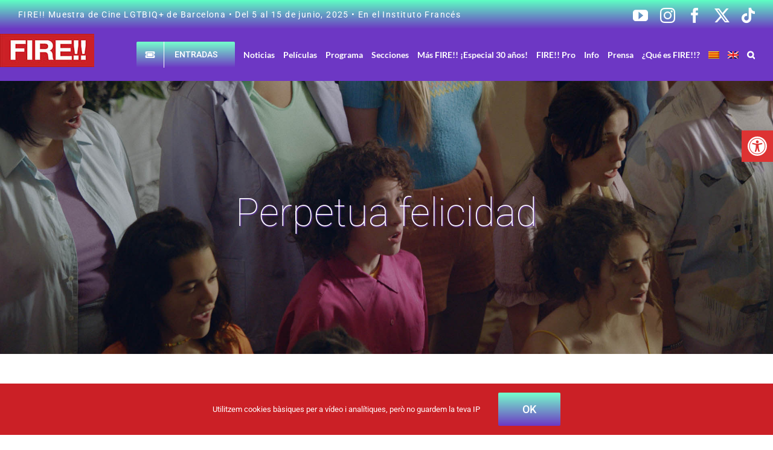

--- FILE ---
content_type: text/html; charset=UTF-8
request_url: https://mostrafire.com/es/pelicula/perpetua-felicidad/
body_size: 20317
content:

<!DOCTYPE html>
<html class="avada-html-layout-wide avada-html-header-position-top avada-is-100-percent-template" lang="es-ES">
<head>
	<meta http-equiv="X-UA-Compatible" content="IE=edge" />
	<meta http-equiv="Content-Type" content="text/html; charset=utf-8"/>
	<meta name="viewport" content="width=device-width, initial-scale=1" />
	<meta name='robots' content='index, follow, max-image-preview:large, max-snippet:-1, max-video-preview:-1' />
	<style>img:is([sizes="auto" i], [sizes^="auto," i]) { contain-intrinsic-size: 3000px 1500px }</style>
	
	<!-- This site is optimized with the Yoast SEO plugin v26.7 - https://yoast.com/wordpress/plugins/seo/ -->
	<title>Perpetua felicidad | Mostra FIRE!!</title>
	<link rel="canonical" href="https://mostrafire.com/es/pelicula/perpetua-felicidad/" />
	<meta property="og:locale" content="es_ES" />
	<meta property="og:type" content="article" />
	<meta property="og:title" content="Perpetua felicidad | Mostra FIRE!!" />
	<meta property="og:description" content="Isa Luengo, Sofia Esteve • España" />
	<meta property="og:url" content="https://mostrafire.com/es/pelicula/perpetua-felicidad/" />
	<meta property="og:site_name" content="Mostra FIRE!!" />
	<meta property="article:publisher" content="https://www.facebook.com/MostraFire" />
	<meta property="article:modified_time" content="2023-05-19T11:00:00+00:00" />
	<meta property="og:image" content="https://mostrafire.com/wp-content/uploads/2023/05/perpetua-felicidad-1-1.jpg" />
	<meta property="og:image:width" content="1920" />
	<meta property="og:image:height" content="1058" />
	<meta property="og:image:type" content="image/jpeg" />
	<meta name="twitter:card" content="summary_large_image" />
	<meta name="twitter:site" content="@mostraFire" />
	<meta name="twitter:label1" content="Tiempo de lectura" />
	<meta name="twitter:data1" content="15 minutos" />
	<script type="application/ld+json" class="yoast-schema-graph">{"@context":"https://schema.org","@graph":[{"@type":"WebPage","@id":"https://mostrafire.com/es/pelicula/perpetua-felicidad/","url":"https://mostrafire.com/es/pelicula/perpetua-felicidad/","name":"Perpetua felicidad | Mostra FIRE!!","isPartOf":{"@id":"https://mostrafire.com/es/#website"},"primaryImageOfPage":{"@id":"https://mostrafire.com/es/pelicula/perpetua-felicidad/#primaryimage"},"image":{"@id":"https://mostrafire.com/es/pelicula/perpetua-felicidad/#primaryimage"},"thumbnailUrl":"https://mostrafire.com/wp-content/uploads/2023/05/perpetua-felicidad-1-1.jpg","datePublished":"2023-05-02T16:28:51+00:00","dateModified":"2023-05-19T11:00:00+00:00","breadcrumb":{"@id":"https://mostrafire.com/es/pelicula/perpetua-felicidad/#breadcrumb"},"inLanguage":"es","potentialAction":[{"@type":"ReadAction","target":["https://mostrafire.com/es/pelicula/perpetua-felicidad/"]}]},{"@type":"ImageObject","inLanguage":"es","@id":"https://mostrafire.com/es/pelicula/perpetua-felicidad/#primaryimage","url":"https://mostrafire.com/wp-content/uploads/2023/05/perpetua-felicidad-1-1.jpg","contentUrl":"https://mostrafire.com/wp-content/uploads/2023/05/perpetua-felicidad-1-1.jpg","width":1920,"height":1058,"caption":"Perpetua felicidad"},{"@type":"BreadcrumbList","@id":"https://mostrafire.com/es/pelicula/perpetua-felicidad/#breadcrumb","itemListElement":[{"@type":"ListItem","position":1,"name":"Portada","item":"https://mostrafire.com/es/fire-muestra-de-cine-lgtbi-de-barcelona/"},{"@type":"ListItem","position":2,"name":"Portfolio","item":"https://mostrafire.com/es/pelicula/"},{"@type":"ListItem","position":3,"name":"Perpetua felicidad"}]},{"@type":"WebSite","@id":"https://mostrafire.com/es/#website","url":"https://mostrafire.com/es/","name":"Mostra FIRE!!","description":"Muestra Internacional de Cine Gay y Lésbico de Barcelona","publisher":{"@id":"https://mostrafire.com/es/#organization"},"alternateName":"Mostra de Cinema LGTBI de Barcelona","potentialAction":[{"@type":"SearchAction","target":{"@type":"EntryPoint","urlTemplate":"https://mostrafire.com/es/?s={search_term_string}"},"query-input":{"@type":"PropertyValueSpecification","valueRequired":true,"valueName":"search_term_string"}}],"inLanguage":"es"},{"@type":"Organization","@id":"https://mostrafire.com/es/#organization","name":"Mostra FIRE!! Edició 2021","url":"https://mostrafire.com/es/","logo":{"@type":"ImageObject","inLanguage":"es","@id":"https://mostrafire.com/es/#/schema/logo/image/","url":"https://mostrafire.com/wp-content/uploads/2020/07/Logo_landing.jpg","contentUrl":"https://mostrafire.com/wp-content/uploads/2020/07/Logo_landing.jpg","width":884,"height":312,"caption":"Mostra FIRE!! Edició 2021"},"image":{"@id":"https://mostrafire.com/es/#/schema/logo/image/"},"sameAs":["https://www.facebook.com/MostraFire","https://x.com/mostraFire","https://www.instagram.com/Mostrafire/","https://www.youtube.com/user/firemostra/"]}]}</script>
	<!-- / Yoast SEO plugin. -->


<link rel="alternate" type="application/rss+xml" title="Mostra FIRE!! &raquo; Feed" href="https://mostrafire.com/es/feed/" />
<link rel="alternate" type="application/rss+xml" title="Mostra FIRE!! &raquo; Feed de los comentarios" href="https://mostrafire.com/es/comments/feed/" />
					<link rel="shortcut icon" href="https://mostrafire.com/wp-content/uploads/2020/08/favicon-fire.jpg" type="image/x-icon" />
		
		
		
				<link rel='stylesheet' id='wpml-legacy-horizontal-list-0-css' href='https://mostrafire.com/wp-content/plugins/sitepress-multilingual-cms/templates/language-switchers/legacy-list-horizontal/style.min.css?ver=1' type='text/css' media='all' />
<link rel='stylesheet' id='wpml-menu-item-0-css' href='https://mostrafire.com/wp-content/plugins/sitepress-multilingual-cms/templates/language-switchers/menu-item/style.min.css?ver=1' type='text/css' media='all' />
<style id='wpml-menu-item-0-inline-css' type='text/css'>
.project-description p:empty{ display: none;} .post-content p:empty{ display: none;}
</style>
<link rel='stylesheet' id='pojo-a11y-css' href='https://mostrafire.com/wp-content/plugins/pojo-accessibility/modules/legacy/assets/css/style.min.css?ver=1.0.0' type='text/css' media='all' />
<link rel='stylesheet' id='fusion-dynamic-css-css' href='https://mostrafire.com/wp-content/uploads/fusion-styles/56a7da0c8488dc79b4f14b2da8eba7a9.min.css?ver=3.13.3' type='text/css' media='all' />
<script type="text/javascript" id="wpml-cookie-js-extra">
/* <![CDATA[ */
var wpml_cookies = {"wp-wpml_current_language":{"value":"es","expires":1,"path":"\/"}};
var wpml_cookies = {"wp-wpml_current_language":{"value":"es","expires":1,"path":"\/"}};
/* ]]> */
</script>
<script type="text/javascript" src="https://mostrafire.com/wp-content/plugins/sitepress-multilingual-cms/res/js/cookies/language-cookie.js?ver=482900" id="wpml-cookie-js" defer="defer" data-wp-strategy="defer"></script>
<script type="text/javascript" src="https://mostrafire.com/wp-includes/js/jquery/jquery.min.js?ver=3.7.1" id="jquery-core-js"></script>
<script type="text/javascript" src="https://mostrafire.com/wp-includes/js/jquery/jquery-migrate.min.js?ver=3.4.1" id="jquery-migrate-js"></script>
<link rel="https://api.w.org/" href="https://mostrafire.com/es/wp-json/" /><link rel="alternate" title="JSON" type="application/json" href="https://mostrafire.com/es/wp-json/wp/v2/avada_portfolio/39879" /><link rel="EditURI" type="application/rsd+xml" title="RSD" href="https://mostrafire.com/xmlrpc.php?rsd" />
<meta name="generator" content="WordPress 6.8.3" />
<link rel='shortlink' href='https://mostrafire.com/es/?p=39879' />
<link rel="alternate" title="oEmbed (JSON)" type="application/json+oembed" href="https://mostrafire.com/es/wp-json/oembed/1.0/embed?url=https%3A%2F%2Fmostrafire.com%2Fes%2Fpelicula%2Fperpetua-felicidad%2F" />
<link rel="alternate" title="oEmbed (XML)" type="text/xml+oembed" href="https://mostrafire.com/es/wp-json/oembed/1.0/embed?url=https%3A%2F%2Fmostrafire.com%2Fes%2Fpelicula%2Fperpetua-felicidad%2F&#038;format=xml" />
<meta name="generator" content="WPML ver:4.8.2 stt:8,1,2;" />
<style type="text/css">
#pojo-a11y-toolbar .pojo-a11y-toolbar-toggle a{ background-color: #dd3333;	color: #ffffff;}
#pojo-a11y-toolbar .pojo-a11y-toolbar-overlay, #pojo-a11y-toolbar .pojo-a11y-toolbar-overlay ul.pojo-a11y-toolbar-items.pojo-a11y-links{ border-color: #dd3333;}
body.pojo-a11y-focusable a:focus{ outline-style: solid !important;	outline-width: 1px !important;	outline-color: #ce2022 !important;}
#pojo-a11y-toolbar{ top: 30% !important;}
#pojo-a11y-toolbar .pojo-a11y-toolbar-overlay{ background-color: #ffffff;}
#pojo-a11y-toolbar .pojo-a11y-toolbar-overlay ul.pojo-a11y-toolbar-items li.pojo-a11y-toolbar-item a, #pojo-a11y-toolbar .pojo-a11y-toolbar-overlay p.pojo-a11y-toolbar-title{ color: #ce2022;}
#pojo-a11y-toolbar .pojo-a11y-toolbar-overlay ul.pojo-a11y-toolbar-items li.pojo-a11y-toolbar-item a.active{ background-color: #4054b2;	color: #ffffff;}
@media (max-width: 767px) { #pojo-a11y-toolbar { top: 30% !important; } }</style><style type="text/css" id="css-fb-visibility">@media screen and (max-width: 640px){.fusion-no-small-visibility{display:none !important;}body .sm-text-align-center{text-align:center !important;}body .sm-text-align-left{text-align:left !important;}body .sm-text-align-right{text-align:right !important;}body .sm-flex-align-center{justify-content:center !important;}body .sm-flex-align-flex-start{justify-content:flex-start !important;}body .sm-flex-align-flex-end{justify-content:flex-end !important;}body .sm-mx-auto{margin-left:auto !important;margin-right:auto !important;}body .sm-ml-auto{margin-left:auto !important;}body .sm-mr-auto{margin-right:auto !important;}body .fusion-absolute-position-small{position:absolute;top:auto;width:100%;}.awb-sticky.awb-sticky-small{ position: sticky; top: var(--awb-sticky-offset,0); }}@media screen and (min-width: 641px) and (max-width: 900px){.fusion-no-medium-visibility{display:none !important;}body .md-text-align-center{text-align:center !important;}body .md-text-align-left{text-align:left !important;}body .md-text-align-right{text-align:right !important;}body .md-flex-align-center{justify-content:center !important;}body .md-flex-align-flex-start{justify-content:flex-start !important;}body .md-flex-align-flex-end{justify-content:flex-end !important;}body .md-mx-auto{margin-left:auto !important;margin-right:auto !important;}body .md-ml-auto{margin-left:auto !important;}body .md-mr-auto{margin-right:auto !important;}body .fusion-absolute-position-medium{position:absolute;top:auto;width:100%;}.awb-sticky.awb-sticky-medium{ position: sticky; top: var(--awb-sticky-offset,0); }}@media screen and (min-width: 901px){.fusion-no-large-visibility{display:none !important;}body .lg-text-align-center{text-align:center !important;}body .lg-text-align-left{text-align:left !important;}body .lg-text-align-right{text-align:right !important;}body .lg-flex-align-center{justify-content:center !important;}body .lg-flex-align-flex-start{justify-content:flex-start !important;}body .lg-flex-align-flex-end{justify-content:flex-end !important;}body .lg-mx-auto{margin-left:auto !important;margin-right:auto !important;}body .lg-ml-auto{margin-left:auto !important;}body .lg-mr-auto{margin-right:auto !important;}body .fusion-absolute-position-large{position:absolute;top:auto;width:100%;}.awb-sticky.awb-sticky-large{ position: sticky; top: var(--awb-sticky-offset,0); }}</style>		<script type="text/javascript">
			var doc = document.documentElement;
			doc.setAttribute( 'data-useragent', navigator.userAgent );
		</script>
		<!-- Global site tag (gtag.js) - Google Analytics -->
<noscript class="fusion-hidden" data-privacy-script="true" data-privacy-type="tracking" async data-privacy-src="https://www.googletagmanager.com/gtag/js?id=UA-32531313-1"></noscript>
<noscript class="fusion-hidden" data-privacy-script="true" data-privacy-type="tracking">
  window.dataLayer = window.dataLayer || [];
  function gtag(){dataLayer.push(arguments);}
  gtag('js', new Date());

  gtag('config', 'UA-32531313-1', { 'anonymize_ip': true });
</noscript>
	</head>

<body class="wp-singular avada_portfolio-template-default single single-avada_portfolio postid-39879 single-format-standard wp-theme-Avada wp-child-theme-Fire-Child fusion-image-hovers fusion-pagination-sizing fusion-button_type-flat fusion-button_span-no fusion-button_gradient-linear avada-image-rollover-circle-no avada-image-rollover-no fusion-has-button-gradient fusion-body ltr no-tablet-sticky-header no-mobile-sticky-header no-mobile-slidingbar fusion-disable-outline fusion-sub-menu-fade mobile-logo-pos-left layout-wide-mode avada-has-boxed-modal-shadow- layout-scroll-offset-full avada-has-zero-margin-offset-top fusion-top-header menu-text-align-center mobile-menu-design-modern fusion-show-pagination-text fusion-header-layout-v3 avada-responsive avada-footer-fx-parallax-effect avada-menu-highlight-style-bottombar fusion-search-form-clean fusion-main-menu-search-dropdown fusion-avatar-circle avada-dropdown-styles avada-blog-layout-grid avada-blog-archive-layout-grid avada-header-shadow-no avada-menu-icon-position-left avada-has-header-100-width avada-has-pagetitle-100-width avada-has-mobile-menu-search avada-has-main-nav-search-icon avada-has-100-footer avada-has-breadcrumb-mobile-hidden avada-has-titlebar-hide avada-header-border-color-full-transparent avada-has-pagination-width_height avada-flyout-menu-direction-fade avada-ec-views-v1" data-awb-post-id="39879">
		<a class="skip-link screen-reader-text" href="#content">Saltar al contenido</a>

	<div id="boxed-wrapper">
		
		<div id="wrapper" class="fusion-wrapper">
			<div id="home" style="position:relative;top:-1px;"></div>
							
										
							<div id="sliders-container" class="fusion-slider-visibility">
					</div>
				
					
			<header class="fusion-header-wrapper">
				<div class="fusion-header-v3 fusion-logo-alignment fusion-logo-left fusion-sticky-menu- fusion-sticky-logo-1 fusion-mobile-logo-1  fusion-mobile-menu-design-modern">
					
<div class="fusion-secondary-header">
	<div class="fusion-row">
					<div class="fusion-alignleft">
				<div class="fusion-contact-info"><span class="fusion-contact-info-phone-number">FIRE!! Muestra de Cine LGTBIQ+ de Barcelona • Del 5 al 15 de junio, 2025 • En el Instituto Francés</span></div>			</div>
							<div class="fusion-alignright">
				<div class="fusion-social-links-header"><div class="fusion-social-networks"><div class="fusion-social-networks-wrapper"><a  class="fusion-social-network-icon fusion-tooltip fusion-youtube awb-icon-youtube" style data-placement="bottom" data-title="YouTube" data-toggle="tooltip" title="YouTube" href="https://www.youtube.com/@firemostra" target="_blank" rel="noopener noreferrer"><span class="screen-reader-text">YouTube</span></a><a  class="fusion-social-network-icon fusion-tooltip fusion-instagram awb-icon-instagram" style data-placement="bottom" data-title="Instagram" data-toggle="tooltip" title="Instagram" href="http://www.instagram.com/Mostrafire" target="_blank" rel="noopener noreferrer"><span class="screen-reader-text">Instagram</span></a><a  class="fusion-social-network-icon fusion-tooltip fusion-facebook awb-icon-facebook" style data-placement="bottom" data-title="Facebook" data-toggle="tooltip" title="Facebook" href="https://www.facebook.com/MostraFire" target="_blank" rel="noreferrer"><span class="screen-reader-text">Facebook</span></a><a  class="fusion-social-network-icon fusion-tooltip fusion-twitter awb-icon-twitter" style data-placement="bottom" data-title="X" data-toggle="tooltip" title="X" href="https://twitter.com/mostraFire" target="_blank" rel="noopener noreferrer"><span class="screen-reader-text">X</span></a><a  class="fusion-social-network-icon fusion-tooltip fa-tiktok fab" style data-placement="bottom" data-title="Tiktok" data-toggle="tooltip" title="Tiktok" href="https://www.tiktok.com/@mostra.fire" target="_blank" rel="noopener noreferrer"><span class="screen-reader-text">Tiktok</span></a></div></div></div>			</div>
			</div>
</div>
<div class="fusion-header-sticky-height"></div>
<div class="fusion-header">
	<div class="fusion-row">
					<div class="fusion-logo" data-margin-top="8px" data-margin-bottom="8px" data-margin-left="-30px" data-margin-right="0px">
			<a class="fusion-logo-link"  href="https://mostrafire.com/es/" >

						<!-- standard logo -->
			<img src="https://mostrafire.com/wp-content/uploads/2024/01/logo-fire-menu.jpg" srcset="https://mostrafire.com/wp-content/uploads/2024/01/logo-fire-menu.jpg 1x" width="156" height="55" alt="Mostra FIRE!! Logo" data-retina_logo_url="" class="fusion-standard-logo" />

											<!-- mobile logo -->
				<img src="https://mostrafire.com/wp-content/uploads/2024/01/logo-fire-menu.jpg" srcset="https://mostrafire.com/wp-content/uploads/2024/01/logo-fire-menu.jpg 1x" width="156" height="55" alt="Mostra FIRE!! Logo" data-retina_logo_url="" class="fusion-mobile-logo" />
			
											<!-- sticky header logo -->
				<img src="https://mostrafire.com/wp-content/uploads/2024/01/logo-fire-menu.jpg" srcset="https://mostrafire.com/wp-content/uploads/2024/01/logo-fire-menu.jpg 1x" width="156" height="55" alt="Mostra FIRE!! Logo" data-retina_logo_url="" class="fusion-sticky-logo" />
					</a>
		</div>		<nav class="fusion-main-menu" aria-label="Menú principal"><ul id="menu-ppal-esp-2025" class="fusion-menu"><li  id="menu-item-40924"  class="menu-item menu-item-type-custom menu-item-object-custom menu-item-40924 fusion-menu-item-button"  data-item-id="40924"><a  target="_blank" rel="noopener noreferrer" href="https://entradas.codetickets.com/entradas/mostra-fire" class="fusion-bottombar-highlight"><span class="menu-text fusion-button button-default button-large"><span class="button-icon-divider-left"><i class="glyphicon fa-ticket-alt fas" aria-hidden="true"></i></span><span class="fusion-button-text-left">ENTRADAS</span></span></a></li><li  id="menu-item-40925"  class="menu-item menu-item-type-post_type menu-item-object-page menu-item-40925"  data-item-id="40925"><a  href="https://mostrafire.com/es/noticias/" class="fusion-bottombar-highlight"><span class="menu-text">Noticias</span></a></li><li  id="menu-item-40926"  class="menu-item menu-item-type-post_type menu-item-object-page menu-item-40926"  data-item-id="40926"><a  href="https://mostrafire.com/es/peliculas/" class="fusion-bottombar-highlight"><span class="menu-text">Películas</span></a></li><li  id="menu-item-57991"  class="menu-item menu-item-type-post_type menu-item-object-page menu-item-57991"  data-item-id="57991"><a  href="https://mostrafire.com/es/programa/" class="fusion-bottombar-highlight"><span class="menu-text">Programa</span></a></li><li  id="menu-item-40927"  class="menu-item menu-item-type-custom menu-item-object-custom menu-item-has-children menu-item-40927 fusion-dropdown-menu"  data-item-id="40927"><a  href="#" class="fusion-bottombar-highlight"><span class="menu-text">Secciones</span></a><ul class="sub-menu"><li  id="menu-item-40928"  class="menu-item menu-item-type-post_type menu-item-object-page menu-item-40928 fusion-dropdown-submenu" ><a  href="https://mostrafire.com/es/pelicula-inaugural-clausura/" class="fusion-bottombar-highlight"><span>Película inaugural y de Clausura</span></a></li><li  id="menu-item-40930"  class="menu-item menu-item-type-post_type menu-item-object-page menu-item-40930 fusion-dropdown-submenu" ><a  href="https://mostrafire.com/es/secciones/seccion-oficial-largometrajes/" class="fusion-bottombar-highlight"><span>Sección oficial: largometrajes</span></a></li><li  id="menu-item-40931"  class="menu-item menu-item-type-post_type menu-item-object-page menu-item-40931 fusion-dropdown-submenu" ><a  href="https://mostrafire.com/es/seccion-oficial-documentales/" class="fusion-bottombar-highlight"><span>Sección oficial: documentales</span></a></li><li  id="menu-item-40932"  class="menu-item menu-item-type-post_type menu-item-object-page menu-item-40932 fusion-dropdown-submenu" ><a  href="https://mostrafire.com/es/seccion-oficial-cortometrajes/" class="fusion-bottombar-highlight"><span>Sección oficial: cortometrajes</span></a></li><li  id="menu-item-57568"  class="menu-item menu-item-type-post_type menu-item-object-page menu-item-57568 fusion-dropdown-submenu" ><a  href="https://mostrafire.com/es/secciones/fire-focus/" class="fusion-bottombar-highlight"><span>FIRE!! Focus</span></a></li><li  id="menu-item-51508"  class="menu-item menu-item-type-post_type menu-item-object-page menu-item-51508 fusion-dropdown-submenu" ><a  href="https://mostrafire.com/es/secciones/la-mirada-del-cine-argentino/" class="fusion-bottombar-highlight"><span>La mirada del cine argentino</span></a></li><li  id="menu-item-40933"  class="menu-item menu-item-type-post_type menu-item-object-page menu-item-40933 fusion-dropdown-submenu" ><a  href="https://mostrafire.com/es/secciones/pantalla-trans/" class="fusion-bottombar-highlight"><span>Pantalla trans</span></a></li><li  id="menu-item-40934"  class="menu-item menu-item-type-post_type menu-item-object-page menu-item-40934 fusion-dropdown-submenu" ><a  href="https://mostrafire.com/es/secciones/al-este-del-eden/" class="fusion-bottombar-highlight"><span>Al este del edén</span></a></li><li  id="menu-item-40942"  class="menu-item menu-item-type-post_type menu-item-object-page menu-item-40942 fusion-dropdown-submenu" ><a  href="https://mostrafire.com/es/mas-fire/" class="fusion-bottombar-highlight"><span>Más FIRE!! ¡Especial 30 años!</span></a></li><li  id="menu-item-52727"  class="menu-item menu-item-type-post_type menu-item-object-page menu-item-52727 fusion-dropdown-submenu" ><a  href="https://mostrafire.com/es/fire-en-gira/" class="fusion-bottombar-highlight"><span>FIRE!! en Gira</span></a></li><li  id="menu-item-40940"  class="menu-item menu-item-type-post_type menu-item-object-page menu-item-40940 fusion-dropdown-submenu" ><a  href="https://mostrafire.com/es/secciones/programa-educativo/" class="fusion-bottombar-highlight"><span>Programa Educativo</span></a></li><li  id="menu-item-40941"  class="menu-item menu-item-type-post_type menu-item-object-page menu-item-40941 fusion-dropdown-submenu" ><a  href="https://mostrafire.com/es/fire-pro/" class="fusion-bottombar-highlight"><span>FIRE!! Pro 2025</span></a></li></ul></li><li  id="menu-item-40970"  class="menu-item menu-item-type-post_type menu-item-object-page menu-item-has-children menu-item-40970 fusion-dropdown-menu"  data-item-id="40970"><a  href="https://mostrafire.com/es/mas-fire/" class="fusion-bottombar-highlight"><span class="menu-text">Más FIRE!! ¡Especial 30 años!</span></a><ul class="sub-menu"><li  id="menu-item-57569"  class="menu-item menu-item-type-custom menu-item-object-custom menu-item-57569 fusion-dropdown-submenu" ><a  href="/es/secciones/mas-fire/#inauguracion" class="fusion-bottombar-highlight"><span>¡Inauguración con la actuación del cantante JUANA!</span></a></li><li  id="menu-item-42219"  class="menu-item menu-item-type-custom menu-item-object-custom menu-item-42219 fusion-dropdown-submenu" ><a  href="/es/secciones/mas-fire/#mesa-redonda" class="fusion-bottombar-highlight"><span>MESA-REDONDA: Nuevos horizontes y desafíos del cine lésbico en España</span></a></li><li  id="menu-item-40972"  class="menu-item menu-item-type-custom menu-item-object-custom menu-item-40972 fusion-dropdown-submenu" ><a  href="/es/secciones/mas-fire/#exposicion" class="fusion-bottombar-highlight"><span>EXPO: Flamencos y queers, de Alexandre Bré</span></a></li><li  id="menu-item-41926"  class="menu-item menu-item-type-custom menu-item-object-custom menu-item-41926 fusion-dropdown-submenu" ><a  href="/es/secciones/mas-fire/#taller" class="fusion-bottombar-highlight"><span>TALLER: Tango Queer con Movimiento Factory</span></a></li><li  id="menu-item-57570"  class="menu-item menu-item-type-custom menu-item-object-custom menu-item-57570 fusion-dropdown-submenu" ><a  href="/es/secciones/mas-fire/#bingo" class="fusion-bottombar-highlight"><span>JUEGOS: Bingo Bollo Musical on FIRE!!</span></a></li><li  id="menu-item-57571"  class="menu-item menu-item-type-custom menu-item-object-custom menu-item-57571 fusion-dropdown-submenu" ><a  href="/es/secciones/mas-fire/#bingo" class="fusion-bottombar-highlight"><span>SOCIAL: After FIRE!! en Candy Darling</span></a></li><li  id="menu-item-40973"  class="menu-item menu-item-type-custom menu-item-object-custom menu-item-40973 fusion-dropdown-submenu" ><a  href="/es/secciones/mas-fire/#editorial" class="fusion-bottombar-highlight"><span>EDITORIAL Antinous on FIRE!!</span></a></li><li  id="menu-item-57572"  class="menu-item menu-item-type-custom menu-item-object-custom menu-item-57572 fusion-dropdown-submenu" ><a  href="/es/secciones/mas-fire/#videos" class="fusion-bottombar-highlight"><span>VÍDEOS conmemorativos</span></a></li><li  id="menu-item-57573"  class="menu-item menu-item-type-custom menu-item-object-custom menu-item-57573 fusion-dropdown-submenu" ><a  href="/es/secciones/mas-fire/#camisetas" class="fusion-bottombar-highlight"><span>CAMISETAS x Vero de Dosvisual</span></a></li><li  id="menu-item-51509"  class="menu-item menu-item-type-custom menu-item-object-custom menu-item-51509 fusion-dropdown-submenu" ><a  href="/es/secciones/mas-fire/#concurso" class="fusion-bottombar-highlight"><span>CONCURSO: Viaja a paris con TGV INOUI</span></a></li></ul></li><li  id="menu-item-40944"  class="menu-item menu-item-type-post_type menu-item-object-page menu-item-has-children menu-item-40944 fusion-dropdown-menu"  data-item-id="40944"><a  href="https://mostrafire.com/es/fire-pro/" class="fusion-bottombar-highlight"><span class="menu-text">FIRE!! Pro</span></a><ul class="sub-menu"><li  id="menu-item-40945"  class="menu-item menu-item-type-custom menu-item-object-custom menu-item-40945 fusion-dropdown-submenu" ><a  href="/es/secciones/fire-pro/#mesa-redonda" class="fusion-bottombar-highlight"><span>Mesas redondas</span></a></li><li  id="menu-item-40946"  class="menu-item menu-item-type-custom menu-item-object-custom menu-item-40946 fusion-dropdown-submenu" ><a  href="/es/secciones/fire-pro/#FireLab" class="fusion-bottombar-highlight"><span>FIRE!! Lab 2025</span></a></li><li  id="menu-item-57574"  class="menu-item menu-item-type-post_type menu-item-object-page menu-item-57574 fusion-dropdown-submenu" ><a  href="https://mostrafire.com/es/firelab-talents/" class="fusion-bottombar-highlight"><span>FIRE!! Lab Talents</span></a></li><li  id="menu-item-40947"  class="menu-item menu-item-type-custom menu-item-object-custom menu-item-40947 fusion-dropdown-submenu" ><a  href="/es/secciones/fire-pro/#encuentros-directores" class="fusion-bottombar-highlight"><span>Encuentros con director@s</span></a></li><li  id="menu-item-40969"  class="menu-item menu-item-type-custom menu-item-object-custom menu-item-40969 fusion-dropdown-submenu" ><a  href="/es/secciones/fire-pro/#source-list" class="fusion-bottombar-highlight"><span>Source list 2025</span></a></li></ul></li><li  id="menu-item-40974"  class="menu-item menu-item-type-post_type menu-item-object-page menu-item-has-children menu-item-40974 fusion-dropdown-menu"  data-item-id="40974"><a  href="https://mostrafire.com/es/informacion/" class="fusion-bottombar-highlight"><span class="menu-text">Info</span></a><ul class="sub-menu"><li  id="menu-item-40975"  class="menu-item menu-item-type-custom menu-item-object-custom menu-item-40975 fusion-dropdown-submenu" ><a  href="/es/informacion/#programacion" class="fusion-bottombar-highlight"><span>Programación</span></a></li><li  id="menu-item-40976"  class="menu-item menu-item-type-custom menu-item-object-custom menu-item-40976 fusion-dropdown-submenu" ><a  href="/es/informacion/#entradas-abonos" class="fusion-bottombar-highlight"><span>Entradas y abonos</span></a></li><li  id="menu-item-40977"  class="menu-item menu-item-type-custom menu-item-object-custom menu-item-40977 fusion-dropdown-submenu" ><a  href="/es/informacion/#sedes" class="fusion-bottombar-highlight"><span>Sedes</span></a></li><li  id="menu-item-40978"  class="menu-item menu-item-type-custom menu-item-object-custom menu-item-40978 fusion-dropdown-submenu" ><a  href="/es/informacion/#idiomas-peliculas" class="fusion-bottombar-highlight"><span>Idiomas de las películas</span></a></li><li  id="menu-item-51511"  class="menu-item menu-item-type-custom menu-item-object-custom menu-item-51511 fusion-dropdown-submenu" ><a  href="/es/informacion/#accesibilidad" class="fusion-bottombar-highlight"><span>Accesibilidad</span></a></li><li  id="menu-item-57575"  class="menu-item menu-item-type-custom menu-item-object-custom menu-item-57575 fusion-dropdown-submenu" ><a  href="/es/informacion/#sostenibilitat" class="fusion-bottombar-highlight"><span>Sostenibilidad</span></a></li><li  id="menu-item-40979"  class="menu-item menu-item-type-custom menu-item-object-custom menu-item-40979 fusion-dropdown-submenu" ><a  href="/es/informacion/#premios-votaciones" class="fusion-bottombar-highlight"><span>Premios y votaciones</span></a></li></ul></li><li  id="menu-item-41340"  class="menu-item menu-item-type-post_type menu-item-object-page menu-item-41340"  data-item-id="41340"><a  href="https://mostrafire.com/es/prensa/" class="fusion-bottombar-highlight"><span class="menu-text">Prensa</span></a></li><li  id="menu-item-40982"  class="menu-item menu-item-type-post_type menu-item-object-page menu-item-has-children menu-item-40982 fusion-dropdown-menu"  data-item-id="40982"><a  href="https://mostrafire.com/es/que-es-fire/" class="fusion-bottombar-highlight"><span class="menu-text">¿Qué es FIRE!!?</span></a><ul class="sub-menu"><li  id="menu-item-40983"  class="menu-item menu-item-type-post_type menu-item-object-page menu-item-40983 fusion-dropdown-submenu" ><a  href="https://mostrafire.com/es/que-es-fire/" class="fusion-bottombar-highlight"><span>¿Qué es FIRE!!?</span></a></li><li  id="menu-item-40984"  class="menu-item menu-item-type-post_type menu-item-object-page menu-item-40984 fusion-dropdown-submenu" ><a  href="https://mostrafire.com/es/que-es-fire/ediciones-anteriores/" class="fusion-bottombar-highlight"><span>Ediciones anteriores</span></a></li><li  id="menu-item-40985"  class="menu-item menu-item-type-post_type menu-item-object-page menu-item-40985 fusion-dropdown-submenu" ><a  href="https://mostrafire.com/es/que-es-fire/festivales-amigos/" class="fusion-bottombar-highlight"><span>Festivales amigos</span></a></li><li  id="menu-item-40986"  class="menu-item menu-item-type-post_type menu-item-object-page menu-item-40986 fusion-dropdown-submenu" ><a  href="https://mostrafire.com/es/que-es-fire/equipo-fire/" class="fusion-bottombar-highlight"><span>Equipo FIRE!!</span></a></li><li  id="menu-item-40987"  class="menu-item menu-item-type-post_type menu-item-object-page menu-item-40987 fusion-dropdown-submenu" ><a  href="https://mostrafire.com/es/que-es-fire/organiza-contacto/" class="fusion-bottombar-highlight"><span>Organiza / contacto</span></a></li><li  id="menu-item-40988"  class="menu-item menu-item-type-custom menu-item-object-custom menu-item-40988 fusion-dropdown-submenu" ><a  target="_blank" rel="noopener noreferrer" href="https://bit.ly/3ihrkXG" class="fusion-bottombar-highlight"><span>Suscríbete a la newsletter</span></a></li></ul></li></li><li  id="menu-item-wpml-ls-638-ca"  class="menu-item wpml-ls-slot-638 wpml-ls-item wpml-ls-item-ca wpml-ls-menu-item wpml-ls-first-item menu-item-type-wpml_ls_menu_item menu-item-object-wpml_ls_menu_item menu-item-wpml-ls-638-ca"  data-classes="menu-item" data-item-id="wpml-ls-638-ca"><a  title="Cambiar a Catalán" href="https://mostrafire.com/pellicula/perpetua-felicidad/" class="fusion-bottombar-highlight wpml-ls-link" aria-label="Cambiar a Catalán" role="menuitem"><span class="menu-text"><img
            class="wpml-ls-flag"
            src="https://mostrafire.com/wp-content/plugins/sitepress-multilingual-cms/res/flags/ca.png"
            alt="Catalán"
            
            
    /></span></a></li><li  id="menu-item-wpml-ls-638-en"  class="menu-item wpml-ls-slot-638 wpml-ls-item wpml-ls-item-en wpml-ls-menu-item wpml-ls-last-item menu-item-type-wpml_ls_menu_item menu-item-object-wpml_ls_menu_item menu-item-wpml-ls-638-en"  data-classes="menu-item" data-item-id="wpml-ls-638-en"><a  title="Cambiar a Inglés" href="https://mostrafire.com/en/film/perpetua-felicidad/" class="fusion-bottombar-highlight wpml-ls-link" aria-label="Cambiar a Inglés" role="menuitem"><span class="menu-text"><img
            class="wpml-ls-flag"
            src="https://mostrafire.com/wp-content/plugins/sitepress-multilingual-cms/res/flags/en.png"
            alt="Inglés"
            
            
    /></span></a></li><li class="fusion-custom-menu-item fusion-main-menu-search"><a class="fusion-main-menu-icon" href="#" aria-label="Buscar" data-title="Buscar" title="Buscar" role="button" aria-expanded="false"></a><div class="fusion-custom-menu-item-contents">		<form role="search" class="searchform fusion-search-form  fusion-search-form-clean" method="get" action="https://mostrafire.com/es/">
			<div class="fusion-search-form-content">

				
				<div class="fusion-search-field search-field">
					<label><span class="screen-reader-text">Buscar:</span>
													<input type="search" value="" name="s" class="s" placeholder="Buscar..." required aria-required="true" aria-label="Buscar..."/>
											</label>
				</div>
				<div class="fusion-search-button search-button">
					<input type="submit" class="fusion-search-submit searchsubmit" aria-label="Buscar" value="&#xf002;" />
									</div>

				
			</div>


			
		</form>
		</div></li></ul></nav><div class="fusion-mobile-navigation"><ul id="menu-mob-esp-2025" class="fusion-mobile-menu"><li  id="menu-item-41282"  class="menu-item menu-item-type-custom menu-item-object-custom menu-item-41282"  data-item-id="41282"><a  target="_blank" rel="noopener noreferrer" href="https://entradas.codetickets.com/entradas/mostra-fire" class="fusion-flex-link fusion-bottombar-highlight"><span class="fusion-megamenu-icon"><i class="glyphicon fa-ticket-alt fas" aria-hidden="true"></i></span><span class="menu-text">ENTRADAS</span></a></li><li  id="menu-item-41344"  class="menu-item menu-item-type-post_type menu-item-object-page menu-item-41344"  data-item-id="41344"><a  href="https://mostrafire.com/es/noticias/" class="fusion-bottombar-highlight"><span class="menu-text">NOTICIAS</span></a></li><li  id="menu-item-41198"  class="menu-item menu-item-type-post_type menu-item-object-page menu-item-41198"  data-item-id="41198"><a  href="https://mostrafire.com/es/peliculas/" class="fusion-bottombar-highlight"><span class="menu-text">PELÍCULAS</span></a></li><li  id="menu-item-57990"  class="menu-item menu-item-type-post_type menu-item-object-page menu-item-57990"  data-item-id="57990"><a  href="https://mostrafire.com/es/programa/" class="fusion-bottombar-highlight"><span class="menu-text">PROGRAMA</span></a></li><li  id="menu-item-41283"  class="menu-item menu-item-type-custom menu-item-object-custom menu-item-has-children menu-item-41283 fusion-dropdown-menu"  data-item-id="41283"><a  href="#" class="fusion-bottombar-highlight"><span class="menu-text">SECCIONES</span></a><ul class="sub-menu"><li  id="menu-item-41200"  class="menu-item menu-item-type-post_type menu-item-object-page menu-item-41200 fusion-dropdown-submenu" ><a  href="https://mostrafire.com/es/pelicula-inaugural-clausura/" class="fusion-bottombar-highlight"><span>Película inaugural y de Clausura</span></a></li><li  id="menu-item-41202"  class="menu-item menu-item-type-post_type menu-item-object-page menu-item-41202 fusion-dropdown-submenu" ><a  href="https://mostrafire.com/es/secciones/seccion-oficial-largometrajes/" class="fusion-bottombar-highlight"><span>Sección oficial: largometrajes</span></a></li><li  id="menu-item-41203"  class="menu-item menu-item-type-post_type menu-item-object-page menu-item-41203 fusion-dropdown-submenu" ><a  href="https://mostrafire.com/es/seccion-oficial-documentales/" class="fusion-bottombar-highlight"><span>Sección oficial: documentales</span></a></li><li  id="menu-item-41204"  class="menu-item menu-item-type-post_type menu-item-object-page menu-item-41204 fusion-dropdown-submenu" ><a  href="https://mostrafire.com/es/seccion-oficial-cortometrajes/" class="fusion-bottombar-highlight"><span>Sección oficial: cortometrajes</span></a></li><li  id="menu-item-57674"  class="menu-item menu-item-type-post_type menu-item-object-page menu-item-57674 fusion-dropdown-submenu" ><a  href="https://mostrafire.com/es/secciones/fire-focus/" class="fusion-bottombar-highlight"><span>FIRE!! Focus</span></a></li><li  id="menu-item-51470"  class="menu-item menu-item-type-post_type menu-item-object-page menu-item-51470 fusion-dropdown-submenu" ><a  href="https://mostrafire.com/es/secciones/la-mirada-del-cine-argentino/" class="fusion-bottombar-highlight"><span>La mirada del cine argentino</span></a></li><li  id="menu-item-41205"  class="menu-item menu-item-type-post_type menu-item-object-page menu-item-41205 fusion-dropdown-submenu" ><a  href="https://mostrafire.com/es/secciones/pantalla-trans/" class="fusion-bottombar-highlight"><span>Pantalla trans</span></a></li><li  id="menu-item-41206"  class="menu-item menu-item-type-post_type menu-item-object-page menu-item-41206 fusion-dropdown-submenu" ><a  href="https://mostrafire.com/es/secciones/al-este-del-eden/" class="fusion-bottombar-highlight"><span>Al este del edén</span></a></li><li  id="menu-item-41214"  class="menu-item menu-item-type-post_type menu-item-object-page menu-item-41214 fusion-dropdown-submenu" ><a  href="https://mostrafire.com/es/mas-fire/" class="fusion-bottombar-highlight"><span>Más FIRE!! ¡Especial 30 años!</span></a></li><li  id="menu-item-52726"  class="menu-item menu-item-type-post_type menu-item-object-page menu-item-52726 fusion-dropdown-submenu" ><a  href="https://mostrafire.com/es/fire-en-gira/" class="fusion-bottombar-highlight"><span>FIRE!! en Gira</span></a></li><li  id="menu-item-41212"  class="menu-item menu-item-type-post_type menu-item-object-page menu-item-41212 fusion-dropdown-submenu" ><a  href="https://mostrafire.com/es/secciones/programa-educativo/" class="fusion-bottombar-highlight"><span>Programa Educativo</span></a></li><li  id="menu-item-41284"  class="menu-item menu-item-type-post_type menu-item-object-page menu-item-41284 fusion-dropdown-submenu" ><a  href="https://mostrafire.com/es/fire-pro/" class="fusion-bottombar-highlight"><span>FIRE!! Pro 2025</span></a></li></ul></li><li  id="menu-item-41290"  class="menu-item menu-item-type-post_type menu-item-object-page menu-item-has-children menu-item-41290 fusion-dropdown-menu"  data-item-id="41290"><a  href="https://mostrafire.com/es/mas-fire/" class="fusion-bottombar-highlight"><span class="menu-text">MÁS FIRE!!</span></a><ul class="sub-menu"><li  id="menu-item-42220"  class="menu-item menu-item-type-custom menu-item-object-custom menu-item-42220 fusion-dropdown-submenu" ><a  href="/es/secciones/mas-fire/#inauguracion" class="fusion-bottombar-highlight"><span>¡Inauguración con la actuación del cantante JUANA!</span></a></li><li  id="menu-item-41291"  class="menu-item menu-item-type-custom menu-item-object-custom menu-item-41291 fusion-dropdown-submenu" ><a  href="/es/secciones/mas-fire/#mesa-redonda" class="fusion-bottombar-highlight"><span>MESA-REDONDA: Nuevos horizontes y desafíos del cine lésbico en España</span></a></li><li  id="menu-item-41292"  class="menu-item menu-item-type-custom menu-item-object-custom menu-item-41292 fusion-dropdown-submenu" ><a  href="/es/secciones/mas-fire/#exposicion" class="fusion-bottombar-highlight"><span>EXPO: Flamencos y queers, de Alexandre Bré</span></a></li><li  id="menu-item-51502"  class="menu-item menu-item-type-custom menu-item-object-custom menu-item-51502 fusion-dropdown-submenu" ><a  href="/es/secciones/mas-fire/#taller" class="fusion-bottombar-highlight"><span>TALLER: Tango Queer con Movimiento Factory</span></a></li><li  id="menu-item-57675"  class="menu-item menu-item-type-custom menu-item-object-custom menu-item-57675 fusion-dropdown-submenu" ><a  href="/es/secciones/mas-fire/#bingo" class="fusion-bottombar-highlight"><span>JUEGOS: Bingo Bollo Musical on FIRE!!</span></a></li><li  id="menu-item-57676"  class="menu-item menu-item-type-custom menu-item-object-custom menu-item-57676 fusion-dropdown-submenu" ><a  href="/es/secciones/mas-fire/#bingo" class="fusion-bottombar-highlight"><span>SOCIAL: After FIRE!! en Candy Darling</span></a></li><li  id="menu-item-41293"  class="menu-item menu-item-type-custom menu-item-object-custom menu-item-41293 fusion-dropdown-submenu" ><a  href="/es/secciones/mas-fire/#editorial" class="fusion-bottombar-highlight"><span>EDITORIAL: Antinous on FIRE!!</span></a></li><li  id="menu-item-57677"  class="menu-item menu-item-type-custom menu-item-object-custom menu-item-57677 fusion-dropdown-submenu" ><a  href="/es/secciones/mas-fire/#videos" class="fusion-bottombar-highlight"><span>VÍDEOS conmemorativos</span></a></li><li  id="menu-item-57678"  class="menu-item menu-item-type-custom menu-item-object-custom menu-item-57678 fusion-dropdown-submenu" ><a  href="/es/secciones/mas-fire/#camisetas" class="fusion-bottombar-highlight"><span>CAMISETAS x Vero de Dosvisual</span></a></li><li  id="menu-item-51501"  class="menu-item menu-item-type-custom menu-item-object-custom menu-item-51501 fusion-dropdown-submenu" ><a  href="/es/secciones/mas-fire/#concurso" class="fusion-bottombar-highlight"><span>CONCURSO: Viaja a paris con TGV INOUI</span></a></li></ul></li><li  id="menu-item-41285"  class="menu-item menu-item-type-post_type menu-item-object-page menu-item-has-children menu-item-41285 fusion-dropdown-menu"  data-item-id="41285"><a  href="https://mostrafire.com/es/fire-pro/" class="fusion-bottombar-highlight"><span class="menu-text">FIRE!! PRO</span></a><ul class="sub-menu"><li  id="menu-item-41286"  class="menu-item menu-item-type-custom menu-item-object-custom menu-item-41286 fusion-dropdown-submenu" ><a  href="/es/secciones/fire-pro/#mesa-redonda" class="fusion-bottombar-highlight"><span>Mesas redondas</span></a></li><li  id="menu-item-41287"  class="menu-item menu-item-type-custom menu-item-object-custom menu-item-41287 fusion-dropdown-submenu" ><a  href="/es/secciones/fire-pro/#FireLab" class="fusion-bottombar-highlight"><span>FIRE!! Lab 2025</span></a></li><li  id="menu-item-57679"  class="menu-item menu-item-type-post_type menu-item-object-page menu-item-57679 fusion-dropdown-submenu" ><a  href="https://mostrafire.com/es/firelab-talents/" class="fusion-bottombar-highlight"><span>FIRE!! Lab Talents</span></a></li><li  id="menu-item-41288"  class="menu-item menu-item-type-custom menu-item-object-custom menu-item-41288 fusion-dropdown-submenu" ><a  href="/es/secciones/fire-pro/#encuentros-directores" class="fusion-bottombar-highlight"><span>Encuentros con director@s</span></a></li><li  id="menu-item-41289"  class="menu-item menu-item-type-custom menu-item-object-custom menu-item-41289 fusion-dropdown-submenu" ><a  href="/es/secciones/fire-pro/#source-list" class="fusion-bottombar-highlight"><span>Source list 2025</span></a></li></ul></li><li  id="menu-item-41225"  class="menu-item menu-item-type-post_type menu-item-object-page menu-item-has-children menu-item-41225 fusion-dropdown-menu"  data-item-id="41225"><a  href="https://mostrafire.com/es/informacion/" class="fusion-bottombar-highlight"><span class="menu-text">INFO</span></a><ul class="sub-menu"><li  id="menu-item-41294"  class="menu-item menu-item-type-custom menu-item-object-custom menu-item-41294 fusion-dropdown-submenu" ><a  href="/es/informacion/#programacion" class="fusion-bottombar-highlight"><span>Programación</span></a></li><li  id="menu-item-41295"  class="menu-item menu-item-type-custom menu-item-object-custom menu-item-41295 fusion-dropdown-submenu" ><a  href="/es/informacion/#entradas-abonos" class="fusion-bottombar-highlight"><span>Entradas y abonos</span></a></li><li  id="menu-item-41312"  class="menu-item menu-item-type-custom menu-item-object-custom menu-item-41312 fusion-dropdown-submenu" ><a  href="/es/informacion/#sedes" class="fusion-bottombar-highlight"><span>Sedes</span></a></li><li  id="menu-item-41313"  class="menu-item menu-item-type-custom menu-item-object-custom menu-item-41313 fusion-dropdown-submenu" ><a  href="/es/informacion/#idiomas-peliculas" class="fusion-bottombar-highlight"><span>Idiomas de las películas</span></a></li><li  id="menu-item-51504"  class="menu-item menu-item-type-custom menu-item-object-custom menu-item-51504 fusion-dropdown-submenu" ><a  href="/es/informacion/#accesibilidad" class="fusion-bottombar-highlight"><span>Accesibilidad</span></a></li><li  id="menu-item-57680"  class="menu-item menu-item-type-custom menu-item-object-custom menu-item-57680 fusion-dropdown-submenu" ><a  href="/es/informacion/#sostenibilitat" class="fusion-bottombar-highlight"><span>Sostenibilidad</span></a></li><li  id="menu-item-41314"  class="menu-item menu-item-type-custom menu-item-object-custom menu-item-41314 fusion-dropdown-submenu" ><a  href="/es/informacion/#premios-votaciones" class="fusion-bottombar-highlight"><span>Premios y votaciones</span></a></li></ul></li><li  id="menu-item-41316"  class="menu-item menu-item-type-post_type menu-item-object-page menu-item-has-children menu-item-41316 fusion-dropdown-menu"  data-item-id="41316"><a  href="https://mostrafire.com/es/que-es-fire/" class="fusion-bottombar-highlight"><span class="menu-text">¿Qué es FIRE!!?</span></a><ul class="sub-menu"><li  id="menu-item-41317"  class="menu-item menu-item-type-post_type menu-item-object-page menu-item-41317 fusion-dropdown-submenu" ><a  href="https://mostrafire.com/es/que-es-fire/" class="fusion-bottombar-highlight"><span>¿Qué es FIRE!!?</span></a></li><li  id="menu-item-41235"  class="menu-item menu-item-type-post_type menu-item-object-page menu-item-41235 fusion-dropdown-submenu" ><a  href="https://mostrafire.com/es/que-es-fire/ediciones-anteriores/" class="fusion-bottombar-highlight"><span>Ediciones anteriores</span></a></li><li  id="menu-item-41236"  class="menu-item menu-item-type-post_type menu-item-object-page menu-item-41236 fusion-dropdown-submenu" ><a  href="https://mostrafire.com/es/que-es-fire/festivales-amigos/" class="fusion-bottombar-highlight"><span>Festivales amigos</span></a></li><li  id="menu-item-41237"  class="menu-item menu-item-type-post_type menu-item-object-page menu-item-41237 fusion-dropdown-submenu" ><a  href="https://mostrafire.com/es/que-es-fire/equipo-fire/" class="fusion-bottombar-highlight"><span>Equipo FIRE!!</span></a></li><li  id="menu-item-41238"  class="menu-item menu-item-type-post_type menu-item-object-page menu-item-41238 fusion-dropdown-submenu" ><a  href="https://mostrafire.com/es/que-es-fire/organiza-contacto/" class="fusion-bottombar-highlight"><span>Organiza / contacto</span></a></li><li  id="menu-item-41318"  class="menu-item menu-item-type-custom menu-item-object-custom menu-item-41318 fusion-dropdown-submenu" ><a  target="_blank" rel="noopener noreferrer" href="https://bit.ly/3ihrkXG" class="fusion-bottombar-highlight"><span>Suscríbete a la newsletter</span></a></li></ul></li><li  id="menu-item-41319"  class="menu-item menu-item-type-custom menu-item-object-custom menu-item-41319"  data-item-id="41319"><a  href="https://www.youtube.com/channel/UCMRsmoSzXct3eObUfo0MvBQ" class="fusion-icon-only-link fusion-flex-link fusion-bottombar-highlight"><span class="fusion-megamenu-icon"><i class="glyphicon fa-youtube fab" aria-hidden="true"></i></span><span class="menu-text"><span class="menu-title">Youtube</span></span></a></li><li  id="menu-item-41320"  class="menu-item menu-item-type-custom menu-item-object-custom menu-item-41320"  data-item-id="41320"><a  href="https://www.facebook.com/MostraFire" class="fusion-icon-only-link fusion-flex-link fusion-bottombar-highlight"><span class="fusion-megamenu-icon"><i class="glyphicon fa-facebook-f fab" aria-hidden="true"></i></span><span class="menu-text"><span class="menu-title">Facebook</span></span></a></li><li  id="menu-item-41321"  class="menu-item menu-item-type-custom menu-item-object-custom menu-item-41321"  data-item-id="41321"><a  href="https://www.instagram.com/Mostrafire/" class="fusion-icon-only-link fusion-flex-link fusion-bottombar-highlight"><span class="fusion-megamenu-icon"><i class="glyphicon fa-instagram fab" aria-hidden="true"></i></span><span class="menu-text"><span class="menu-title">Instagram</span></span></a></li><li  id="menu-item-41322"  class="menu-item menu-item-type-custom menu-item-object-custom menu-item-41322"  data-item-id="41322"><a  href="https://twitter.com/#!/mostraFire" class="fusion-icon-only-link fusion-flex-link fusion-bottombar-highlight"><span class="fusion-megamenu-icon"><i class="glyphicon fa-twitter fab" aria-hidden="true"></i></span><span class="menu-text"><span class="menu-title">Twitter</span></span></a></li><li  id="menu-item-52674"  class="menu-item menu-item-type-custom menu-item-object-custom menu-item-52674"  data-item-id="52674"><a  href="https://www.tiktok.com/@mostra.fire" class="fusion-icon-only-link fusion-flex-link fusion-bottombar-highlight"><span class="fusion-megamenu-icon"><i class="glyphicon fa-tiktok fab" aria-hidden="true"></i></span><span class="menu-text"><span class="menu-title">Tik Tok</span></span></a></li><li  id="menu-item-wpml-ls-874-ca"  class="menu-item wpml-ls-slot-874 wpml-ls-item wpml-ls-item-ca wpml-ls-menu-item wpml-ls-first-item menu-item-type-wpml_ls_menu_item menu-item-object-wpml_ls_menu_item menu-item-wpml-ls-874-ca"  data-classes="menu-item" data-item-id="wpml-ls-874-ca"><a  title="Cambiar a Catalán" href="https://mostrafire.com/pellicula/perpetua-felicidad/" class="fusion-bottombar-highlight wpml-ls-link" aria-label="Cambiar a Catalán" role="menuitem"><span class="menu-text"><img
            class="wpml-ls-flag"
            src="https://mostrafire.com/wp-content/plugins/sitepress-multilingual-cms/res/flags/ca.png"
            alt="Catalán"
            width=28
            height=21
    /></span></a></li><li  id="menu-item-wpml-ls-874-en"  class="menu-item wpml-ls-slot-874 wpml-ls-item wpml-ls-item-en wpml-ls-menu-item wpml-ls-last-item menu-item-type-wpml_ls_menu_item menu-item-object-wpml_ls_menu_item menu-item-wpml-ls-874-en"  data-classes="menu-item" data-item-id="wpml-ls-874-en"><a  title="Cambiar a Inglés" href="https://mostrafire.com/en/film/perpetua-felicidad/" class="fusion-bottombar-highlight wpml-ls-link" aria-label="Cambiar a Inglés" role="menuitem"><span class="menu-text"><img
            class="wpml-ls-flag"
            src="https://mostrafire.com/wp-content/plugins/sitepress-multilingual-cms/res/flags/en.png"
            alt="Inglés"
            width=28
            height=21
    /></span></a></li></ul></div>	<div class="fusion-mobile-menu-icons">
							<a href="#" class="fusion-icon awb-icon-bars" aria-label="Alternar menú móvil" aria-expanded="false"></a>
		
					<a href="#" class="fusion-icon awb-icon-search" aria-label="Alternar búsqueda en móvil"></a>
		
		
			</div>

<nav class="fusion-mobile-nav-holder fusion-mobile-menu-text-align-left" aria-label="Main Menu Mobile"></nav>

		
<div class="fusion-clearfix"></div>
<div class="fusion-mobile-menu-search">
			<form role="search" class="searchform fusion-search-form  fusion-search-form-clean" method="get" action="https://mostrafire.com/es/">
			<div class="fusion-search-form-content">

				
				<div class="fusion-search-field search-field">
					<label><span class="screen-reader-text">Buscar:</span>
													<input type="search" value="" name="s" class="s" placeholder="Buscar..." required aria-required="true" aria-label="Buscar..."/>
											</label>
				</div>
				<div class="fusion-search-button search-button">
					<input type="submit" class="fusion-search-submit searchsubmit" aria-label="Buscar" value="&#xf002;" />
									</div>

				
			</div>


			
		</form>
		</div>
			</div>
</div>
				</div>
				<div class="fusion-clearfix"></div>
			</header>
			
							
			
						<main id="main" class="clearfix width-100">
				<div class="fusion-row" style="max-width:100%;">
<section id="content" class=" portfolio-full" style="width: 100%;">
	
	
					<article id="post-39879" class="post-39879 avada_portfolio type-avada_portfolio status-publish format-standard has-post-thumbnail hentry portfolio_tags-cortometrajes-2023 portfolio_tags-perpetua-felicidad-es">

				
						<div class="project-content">
				<span class="entry-title rich-snippet-hidden">Perpetua felicidad</span>				<div class="project-description post-content" style=" width:100%;">
										<div class="fusion-fullwidth fullwidth-box fusion-builder-row-1 fusion-flex-container has-pattern-background has-mask-background fusion-parallax-none nonhundred-percent-fullwidth non-hundred-percent-height-scrolling lazyload" style="--awb-border-radius-top-left:0px;--awb-border-radius-top-right:0px;--awb-border-radius-bottom-right:0px;--awb-border-radius-bottom-left:0px;--awb-padding-top:15%;--awb-padding-bottom:15%;--awb-padding-top-small:45%;--awb-padding-bottom-small:45%;--awb-background-size:cover;--awb-flex-wrap:wrap;" data-bg="https://mostrafire.com/wp-content/uploads/2023/05/perpetua-felicidad-1-1.jpg" ><div class="fusion-builder-row fusion-row fusion-flex-align-items-flex-start fusion-flex-justify-content-center fusion-flex-content-wrap" style="max-width:1248px;margin-left: calc(-4% / 2 );margin-right: calc(-4% / 2 );"><div class="fusion-layout-column fusion_builder_column fusion-builder-column-0 fusion_builder_column_1_1 1_1 fusion-flex-column fusion-flex-align-self-center" style="--awb-padding-top:0px;--awb-padding-right:0px;--awb-padding-bottom:0px;--awb-padding-left:0px;--awb-bg-size:cover;--awb-width-large:100%;--awb-margin-top-large:0px;--awb-spacing-right-large:1.92%;--awb-margin-bottom-large:0px;--awb-spacing-left-large:1.92%;--awb-width-medium:100%;--awb-order-medium:0;--awb-spacing-right-medium:1.92%;--awb-spacing-left-medium:1.92%;--awb-width-small:100%;--awb-order-small:0;--awb-spacing-right-small:1.92%;--awb-spacing-left-small:1.92%;"><div class="fusion-column-wrapper fusion-column-has-shadow fusion-flex-justify-content-center fusion-content-layout-column"><div class="fusion-title title fusion-title-1 fusion-sep-none fusion-title-center fusion-title-text fusion-title-size-one ficha-peli-title" style="--awb-text-color:#ffffff;--awb-margin-top:0px;--awb-font-size:65px;"><h1 class="fusion-title-heading title-heading-center fusion-responsive-typography-calculated" style="margin:0;font-size:1em;--fontSize:65;line-height:0.83;">Perpetua felicidad</h1></div></div></div></div></div><div class="fusion-fullwidth fullwidth-box fusion-builder-row-2 ficha-contenido nonhundred-percent-fullwidth non-hundred-percent-height-scrolling" style="--awb-border-radius-top-left:0px;--awb-border-radius-top-right:0px;--awb-border-radius-bottom-right:0px;--awb-border-radius-bottom-left:0px;--awb-padding-top:2%;--awb-padding-bottom:2%;--awb-margin-bottom:0px;--awb-flex-wrap:wrap;" ><div class="fusion-builder-row fusion-row"><div class="fusion-layout-column fusion_builder_column fusion-builder-column-1 fusion_builder_column_2_5 2_5 fusion-two-fifth fusion-column-first" style="--awb-padding-top:5%;--awb-padding-right:0px;--awb-padding-bottom:4%;--awb-padding-left:0px;--awb-bg-size:cover;--awb-border-color:#75ffcc;--awb-border-top:0;--awb-border-right:0;--awb-border-bottom:0;--awb-border-left:0;--awb-border-style:solid;--awb-margin-bottom:0px;width:40%;width:calc(40% - ( ( 4% ) * 0.4 ) );margin-right: 4%;"><div class="fusion-column-wrapper fusion-column-has-shadow fusion-flex-column-wrapper-legacy"><div class="fusion-align-block"><a class="fusion-button button-flat fusion-button-default-size button-default fusion-button-default button-1 fusion-button-span-yes fusion-button-default-type ficha-button-comprar-entradas-2025" target="_blank" rel="noopener noreferrer" href="https://entradas.codetickets.com/entradas/abonament-mostra-fire-2025/68495/mostra-fire/online"><i class="fa-ticket-alt fas awb-button__icon awb-button__icon--default button-icon-left" aria-hidden="true"></i><span class="fusion-button-text awb-button__text awb-button__text--default">Abono 5 pelis</span></a></div>
<div class="fusion-align-block"><a class="fusion-button button-flat fusion-button-default-size button-default fusion-button-default button-2 fusion-button-span-yes fusion-button-default-type ficha-button-comprar-entradas-2024" target="_blank" rel="noopener noreferrer" href="https://entradas.codetickets.com/entradas/mostra-fire"><i class="fa-ticket-alt fas awb-button__icon awb-button__icon--default button-icon-left" aria-hidden="true"></i><span class="fusion-button-text awb-button__text awb-button__text--default">COMPRAR ENTRADAS</span></a></div>
<div class="fusion-align-block"><a class="fusion-button button-flat fusion-button-default-size button-default fusion-button-default button-3 fusion-button-span-yes fusion-button-default-type ficha-button-edicio-2023" style="--button_margin-bottom:30px;" target="_self" href="/es/2023-el-amor-todo-lo-vence"><i class="fa-film fas awb-button__icon awb-button__icon--default button-icon-left" aria-hidden="true"></i><span class="fusion-button-text awb-button__text awb-button__text--default">Edición 2023</span></a></div>
<div class="fusion-video fusion-youtube fusion-aligncenter" style="--awb-max-width:600px;--awb-max-height:360px;--awb-width:100%;--awb-margin-top:35px;"><div class="video-shortcode"><priv-fac-lite-youtube class="fusion-hidden lty-load" data-privacy-type="youtube" videoid="Ncs-uET0M0g" class="landscape" params="wmode=transparent&autoplay=1&amp;enablejsapi=1" title="YouTube video player 1" data-button-label="Play Video" width="600" height="360" data-thumbnail-size="auto" data-no-cookie="on"></priv-fac-lite-youtube><div class="fusion-privacy-placeholder" style="width:600px; height:360px;" data-privacy-type="youtube"><div class="fusion-privacy-placeholder-content"><div class="fusion-privacy-label">Por razones de privacidad YouTube necesita tu permiso para cargarse.</div><button data-privacy-type="youtube" class="fusion-button button-default fusion-button-default-size button fusion-privacy-consent">I Accept</button></div></div></div></div><div class="fusion-aligncenter"><a class="fusion-button button-flat button-xlarge button-custom fusion-button-default button-4 fusion-button-span-no fusion-button-default-type" style="--button_accent_color:#33a8f0;--button_accent_hover_color:#9d6dc4;--button_border_hover_color:#ffffff;--button_gradient_top_color:rgba(255,255,255,0);--button_gradient_bottom_color:rgba(255,255,255,0);--button_gradient_top_color_hover:rgba(255,255,255,0);--button_gradient_bottom_color_hover:rgba(255,255,255,0);--button_margin-top:0px;--button_margin-bottom:0px;--button_margin-left:0px;" target="_self" href="https://mostrafire.com/es/secciones/seccion-oficial-cortometrajes/"><i class="fa-video fas awb-button__icon awb-button__icon--default button-icon-left" aria-hidden="true"></i><span class="fusion-button-text awb-button__text awb-button__text--default">SECCIÓN OFICIAL: CORTOMETRAJES</span></a></div>
<div class="fusion-aligncenter"><a class="fusion-button button-flat button-xlarge button-custom fusion-button-default button-5 fusion-button-span-no fusion-button-default-type" style="--button_accent_color:#33a8f0;--button_border_color:#33a8f0;--button_accent_hover_color:#9d6dc4;--button_border_hover_color:#9d6dc4;--button_gradient_top_color:rgba(255,255,255,0);--button_gradient_bottom_color:rgba(255,255,255,0);--button_gradient_top_color_hover:rgba(255,255,255,0);--button_gradient_bottom_color_hover:rgba(255,255,255,0);--button_margin-top:0px;--button_margin-bottom:0px;--button_margin-left:0px;" target="_self" href="https://mostrafire.com/es/secciones/seccion-oficial-cortometrajes/"><i class="fa-video fas awb-button__icon awb-button__icon--default button-icon-left" aria-hidden="true"></i><span class="fusion-button-text awb-button__text awb-button__text--default">MÁS CORTOS ON FIRE!!</span></a></div>
<div class="fusion-fa-align-center"><i class="fb-icon-element-1 fb-icon-element fontawesome-icon fa-film fas circle-yes fa-spin" style="--awb-iconcolor-hover:#ba5db2;--awb-circlecolor:#74efcb;--awb-circlecolor-hover:#74efcb;--awb-circlebordercolor-hover:#4a4e57;--awb-circlebordersize:0px;--awb-font-size:28.16px;--awb-width:56.32px;--awb-height:56.32px;--awb-line-height:56.32px;--awb-margin-top:50px;--awb-margin-bottom:20px;"></i></div><div class="fusion-title title fusion-title-2 fusion-sep-none fusion-title-center fusion-title-text fusion-title-size-three" style="--awb-text-color:#8a5fd0;--awb-margin-bottom:20px;--awb-font-size:20px;"><h3 class="fusion-title-heading title-heading-center fusion-responsive-typography-calculated" style="margin:0;letter-spacing:2px;font-size:1em;--fontSize:20;--minFontSize:20;line-height:1.3;"><strong>PROYECCIÓN/ES</strong></h3></div><div class="fusion-text fusion-text-1 ficha-sinopsis"><p style="text-align: center;">En el <strong><a href="https://mostrafire.com/es/informacion/#seus">Instituto Francés</a></strong>:</p>
<p style="text-align: center;"><strong><span style="background-color: #74efcb;">SÁB 10/06* ● 22 h<br />
JUE 15/06 ● 16 h</span></strong></p>
<p style="text-align: center;"><em>*COn la presencia de las directoras <strong>Isa Luengo</strong> y <strong>Sofia Esteve</strong></em></p>
</div><div class="fusion-sep-clear"></div><div class="fusion-separator" style="margin-left: auto;margin-right: auto;margin-top:18px;margin-bottom:20px;width:100%;max-width:40px;"><div class="fusion-separator-border sep-single" style="--awb-height:20px;--awb-amount:20px;border-color:#75ffcc;border-top-width:4px;"></div></div><div class="fusion-sep-clear"></div><div class="fusion-aligncenter"><a class="fusion-button button-flat fusion-button-default-size button-custom fusion-button-default button-6 fusion-button-default-span fusion-button-default-type" style="--button_accent_color:#33a8f0;--button_border_color:#33a8f0;--button_accent_hover_color:#9d6dc4;--button_border_hover_color:#9d6dc4;--button_gradient_top_color:#ffffff;--button_gradient_bottom_color:#ffffff;--button_gradient_top_color_hover:#ffffff;--button_gradient_bottom_color_hover:#ffffff;--button_margin-left:0px;" target="_self" href="https://mostrafire.com/es/programa/"><i class="fa-calendar-alt fas awb-button__icon awb-button__icon--default button-icon-left" aria-hidden="true"></i><span class="fusion-button-text awb-button__text awb-button__text--default">Ver el programa completo</span></a></div>
<div class="fusion-clearfix"></div></div></div><div class="fusion-layout-column fusion_builder_column fusion-builder-column-2 fusion_builder_column_3_5 3_5 fusion-three-fifth fusion-column-last" style="--awb-padding-top:5%;--awb-padding-right:5%;--awb-padding-bottom:4%;--awb-padding-left:5%;--awb-bg-size:cover;--awb-margin-bottom:15px;width:60%;width:calc(60% - ( ( 4% ) * 0.6 ) );"><div class="fusion-column-wrapper fusion-column-has-shadow fusion-flex-column-wrapper-legacy"><div class="fusion-sep-clear"></div><div class="fusion-separator fusion-no-medium-visibility fusion-no-large-visibility" style="margin-left: auto;margin-right: auto;margin-top:0px;margin-bottom:30px;width:100%;max-width:40px;"><div class="fusion-separator-border sep-single" style="--awb-height:20px;--awb-amount:20px;border-color:#75ffcc;border-top-width:4px;"></div></div><div class="fusion-sep-clear"></div><div class="accordian fusion-accordian ficha-toggle" style="--awb-border-size:1px;--awb-icon-size:19px;--awb-content-font-size:18px;--awb-icon-alignment:left;--awb-hover-color:#f9f9fb;--awb-border-color:#e2e2e2;--awb-background-color:#ffffff;--awb-divider-color:#75ffcc;--awb-divider-hover-color:#75ffcc;--awb-icon-color:#ffffff;--awb-title-color:#ba5db2;--awb-content-color:#6d37c4;--awb-icon-box-color:#6d37c1;--awb-toggle-hover-accent-color:#33a8f0;--awb-title-font-family:&quot;Roboto&quot;;--awb-title-font-weight:300;--awb-title-font-style:normal;--awb-title-font-size:24px;--awb-content-font-family:&quot;Roboto&quot;;--awb-content-font-style:normal;--awb-content-font-weight:regular;"><div class="panel-group fusion-toggle-icon-boxed" id="accordion-39879-1"><div class="fusion-panel panel-default panel-ce21608d1790fa84f fusion-toggle-no-divider" style="--awb-title-color:#ba5db2;--awb-content-color:#6d37c4;"><div class="panel-heading"><h4 class="panel-title toggle" id="toggle_ce21608d1790fa84f"><a aria-expanded="false" aria-controls="ce21608d1790fa84f" role="button" data-toggle="collapse" data-parent="#accordion-39879-1" data-target="#ce21608d1790fa84f" href="#ce21608d1790fa84f"><span class="fusion-toggle-icon-wrapper" aria-hidden="true"><i class="fa-fusion-box active-icon awb-icon-minus" aria-hidden="true"></i><i class="fa-fusion-box inactive-icon awb-icon-plus" aria-hidden="true"></i></span><span class="fusion-toggle-heading">Ficha técnica</span></a></h4></div><div id="ce21608d1790fa84f" class="panel-collapse collapse " aria-labelledby="toggle_ce21608d1790fa84f"><div class="panel-body toggle-content fusion-clearfix">
<p><strong>Título:</strong> <em>Perpetua felicidad</em><br />
<strong>Dirección:</strong> Isa Luengo, Sofia Esteve<br />
<strong>Intérpretes:</strong> Alma Garazi Urkola, Kike Willy García, Nadia Yara Almeida, Rita Paula Mirá<br />
<strong>Producción:</strong> Aquí y Allí Films<br />
<strong>Distribución</strong>: Marvin &amp; Wayne<br />
<strong>Género</strong>: Drama<br />
<strong>Duración:</strong> 21’<br />
<strong>País</strong>: España<br />
<strong>Año</strong>: 2022<br />
<strong>VO</strong> en español. Subtítulos en inglés</p>
<p><strong>Festivales:</strong> Badajoz (cortos españoles y portugueses), Cerdaña (cortos), Chicago (cine para niños), Lovaina (cortos), Madrid (LGTBI) Madrid (nuevos directores), Madrid (cortos), Zalla (cine amateur)</p>
<p><strong>Estreno en Barcelona</strong></p>
</div></div></div></div></div><div class="fusion-sep-clear"></div><div class="fusion-separator fusion-no-small-visibility fusion-clearfix" style="float:left;margin-top:0px;margin-bottom:30px;width:100%;max-width:40px;"><div class="fusion-separator-border sep-single" style="--awb-height:20px;--awb-amount:20px;border-color:#75ffcc;border-top-width:4px;"></div></div><div class="fusion-sep-clear"></div><div class="fusion-text fusion-text-2 ficha-sinopsis"><p>Alma tiene quince años, canta en el coro del pueblo y está empezando a conectar con su sexualidad. Su padre Kike, director de la coral, ha perdido la voz a causa de una laringectomía. A medida que se aproxima el concierto que preparan juntos para las fiestas de verano, las tensiones entre padre e hija van en aumento.</p>
</div><div class="fusion-alignleft"><a class="fusion-button button-flat fusion-button-default-size button-custom fusion-button-default button-7 fusion-button-default-span fusion-button-default-type ficha-button-web-oficial" style="--button_accent_color:#33a8f0;--button_border_color:#33a8f0;--button_accent_hover_color:#9d6dc4;--button_border_hover_color:#9d6dc4;--button_gradient_top_color:#ffffff;--button_gradient_bottom_color:#ffffff;--button_gradient_top_color_hover:#ffffff;--button_gradient_bottom_color_hover:#ffffff;--button_margin-left:0px;" target="_blank" rel="noopener noreferrer" href="https://marvinwayne.com/es/perpetua-felicidad"><i class="fa-external-link-alt fas awb-button__icon awb-button__icon--default button-icon-left" aria-hidden="true"></i><span class="fusion-button-text awb-button__text awb-button__text--default">Web oficial</span></a></div><div class="fusion-clearfix"></div></div></div></div></div><div class="fusion-fullwidth fullwidth-box fusion-builder-row-3 fusion-flex-container ficha-related-2022 nonhundred-percent-fullwidth non-hundred-percent-height-scrolling" style="--awb-background-position:center top;--awb-border-radius-top-left:0px;--awb-border-radius-top-right:0px;--awb-border-radius-bottom-right:0px;--awb-border-radius-bottom-left:0px;--awb-padding-top:5%;--awb-padding-bottom:2%;--awb-margin-bottom:0px;--awb-background-image:linear-gradient(230deg, #5effc3 17%,#6d37c4 86%);--awb-flex-wrap:wrap;" ><div class="fusion-builder-row fusion-row fusion-flex-align-items-flex-start fusion-flex-content-wrap" style="max-width:1248px;margin-left: calc(-4% / 2 );margin-right: calc(-4% / 2 );"><div class="fusion-layout-column fusion_builder_column fusion-builder-column-3 fusion_builder_column_1_1 1_1 fusion-flex-column" style="--awb-bg-size:cover;--awb-width-large:100%;--awb-margin-top-large:0px;--awb-spacing-right-large:1.92%;--awb-margin-bottom-large:20px;--awb-spacing-left-large:1.92%;--awb-width-medium:100%;--awb-order-medium:0;--awb-spacing-right-medium:1.92%;--awb-spacing-left-medium:1.92%;--awb-width-small:100%;--awb-order-small:0;--awb-spacing-right-small:1.92%;--awb-spacing-left-small:1.92%;"><div class="fusion-column-wrapper fusion-column-has-shadow fusion-flex-justify-content-flex-start fusion-content-layout-column"><div class="fusion-title title fusion-title-3 fusion-sep-none fusion-title-text fusion-title-size-five ficha-related-texto" style="--awb-text-color:#eaeaea;--awb-margin-bottom:35px;--awb-font-size:15px;"><h5 class="fusion-title-heading title-heading-left fusion-responsive-typography-calculated" style="margin:0;font-size:1em;--fontSize:15;--minFontSize:15;line-height:1.4;">También podría interesarte&#8230;</h5></div><style type="text/css">.fusion-portfolio-wrapper#fusion-portfolio-1 .fusion-portfolio-content{  text-align: center; }</style><div class="fusion-recent-works fusion-portfolio-element fusion-portfolio fusion-portfolio-1 fusion-portfolio-grid fusion-portfolio-paging-none fusion-portfolio-three fusion-portfolio-unboxed fusion-portfolio-text related-pelis-portfolio-2022" data-id="-rw-1" data-columns="three"><style type="text/css">.fusion-portfolio-1 .fusion-portfolio-wrapper .fusion-col-spacing{padding:15px;}</style><div class="fusion-portfolio-wrapper" id="fusion-portfolio-1" data-picturesize="auto" data-pages="1" style="margin:-15px;"><article id="portfolio-1-post-39808" class="fusion-portfolio-post cortometrajes-2023 catorce-es fusion-col-spacing post-39808"><div class="fusion-portfolio-content-wrapper" style="border:none;"><div  class="fusion-image-wrapper" aria-haspopup="true">
							<a href="https://mostrafire.com/es/pelicula/catorce/" aria-label="Catorce">
							<img fetchpriority="high" decoding="async" width="1920" height="1058" src="https://mostrafire.com/wp-content/uploads/2023/05/catorce.jpg" class="attachment-full size-full lazyload wp-post-image" alt="Catorce" srcset="data:image/svg+xml,%3Csvg%20xmlns%3D%27http%3A%2F%2Fwww.w3.org%2F2000%2Fsvg%27%20width%3D%271920%27%20height%3D%271058%27%20viewBox%3D%270%200%201920%201058%27%3E%3Crect%20width%3D%271920%27%20height%3D%271058%27%20fill-opacity%3D%220%22%2F%3E%3C%2Fsvg%3E" data-orig-src="https://mostrafire.com/wp-content/uploads/2023/05/catorce.jpg" data-srcset="https://mostrafire.com/wp-content/uploads/2023/05/catorce-200x110.jpg 200w, https://mostrafire.com/wp-content/uploads/2023/05/catorce-400x220.jpg 400w, https://mostrafire.com/wp-content/uploads/2023/05/catorce-600x331.jpg 600w, https://mostrafire.com/wp-content/uploads/2023/05/catorce-800x441.jpg 800w, https://mostrafire.com/wp-content/uploads/2023/05/catorce-1200x661.jpg 1200w, https://mostrafire.com/wp-content/uploads/2023/05/catorce.jpg 1920w" data-sizes="auto" />			</a>
							</div>
<div class="fusion-portfolio-content"><h2 class="entry-title fusion-post-title"><a href="https://mostrafire.com/es/pelicula/catorce/">Catorce</a></h2><div class="fusion-post-content"><p><span class="ficha-excerpt">Daniel Sánchez López • <i>España</i></span>
</p></div></div></div></article><article id="portfolio-1-post-39644" class="fusion-portfolio-post largometrajes-2023 les-meilleures-es fusion-col-spacing post-39644"><div class="fusion-portfolio-content-wrapper" style="border:none;"><div  class="fusion-image-wrapper" aria-haspopup="true">
							<a href="https://mostrafire.com/es/pelicula/les-meilleures/" aria-label="Les meilleures">
							<img decoding="async" width="1920" height="1058" src="https://mostrafire.com/wp-content/uploads/2023/05/les-meilleures-besties.jpg" class="attachment-full size-full lazyload wp-post-image" alt="Les meilleures" srcset="data:image/svg+xml,%3Csvg%20xmlns%3D%27http%3A%2F%2Fwww.w3.org%2F2000%2Fsvg%27%20width%3D%271920%27%20height%3D%271058%27%20viewBox%3D%270%200%201920%201058%27%3E%3Crect%20width%3D%271920%27%20height%3D%271058%27%20fill-opacity%3D%220%22%2F%3E%3C%2Fsvg%3E" data-orig-src="https://mostrafire.com/wp-content/uploads/2023/05/les-meilleures-besties.jpg" data-srcset="https://mostrafire.com/wp-content/uploads/2023/05/les-meilleures-besties-200x110.jpg 200w, https://mostrafire.com/wp-content/uploads/2023/05/les-meilleures-besties-400x220.jpg 400w, https://mostrafire.com/wp-content/uploads/2023/05/les-meilleures-besties-600x331.jpg 600w, https://mostrafire.com/wp-content/uploads/2023/05/les-meilleures-besties-800x441.jpg 800w, https://mostrafire.com/wp-content/uploads/2023/05/les-meilleures-besties-1200x661.jpg 1200w, https://mostrafire.com/wp-content/uploads/2023/05/les-meilleures-besties.jpg 1920w" data-sizes="auto" />			</a>
							</div>
<div class="fusion-portfolio-content"><h2 class="entry-title fusion-post-title"><a href="https://mostrafire.com/es/pelicula/les-meilleures/">Les meilleures</a></h2><div class="fusion-post-content"><p><span class="ficha-excerpt">Marion Desseigne Ravel • <i>Francia</i></span></p></div></div></div></article><article id="portfolio-1-post-39910" class="fusion-portfolio-post cortometrajes-2023 the-best-grandfather-in-the-world-es fusion-col-spacing post-39910"><div class="fusion-portfolio-content-wrapper" style="border:none;"><div  class="fusion-image-wrapper" aria-haspopup="true">
							<a href="https://mostrafire.com/es/pelicula/the-best-grandfather-in-the-world/" aria-label="The Best Grandfather in the World">
							<img decoding="async" width="1920" height="1058" src="https://mostrafire.com/wp-content/uploads/2023/05/the-best-grandfather-in-the-world.jpg" class="attachment-full size-full lazyload wp-post-image" alt="The Best Grandfather in the World" srcset="data:image/svg+xml,%3Csvg%20xmlns%3D%27http%3A%2F%2Fwww.w3.org%2F2000%2Fsvg%27%20width%3D%271920%27%20height%3D%271058%27%20viewBox%3D%270%200%201920%201058%27%3E%3Crect%20width%3D%271920%27%20height%3D%271058%27%20fill-opacity%3D%220%22%2F%3E%3C%2Fsvg%3E" data-orig-src="https://mostrafire.com/wp-content/uploads/2023/05/the-best-grandfather-in-the-world.jpg" data-srcset="https://mostrafire.com/wp-content/uploads/2023/05/the-best-grandfather-in-the-world-200x110.jpg 200w, https://mostrafire.com/wp-content/uploads/2023/05/the-best-grandfather-in-the-world-400x220.jpg 400w, https://mostrafire.com/wp-content/uploads/2023/05/the-best-grandfather-in-the-world-600x331.jpg 600w, https://mostrafire.com/wp-content/uploads/2023/05/the-best-grandfather-in-the-world-800x441.jpg 800w, https://mostrafire.com/wp-content/uploads/2023/05/the-best-grandfather-in-the-world-1200x661.jpg 1200w, https://mostrafire.com/wp-content/uploads/2023/05/the-best-grandfather-in-the-world.jpg 1920w" data-sizes="auto" />			</a>
							</div>
<div class="fusion-portfolio-content"><h2 class="entry-title fusion-post-title"><a href="https://mostrafire.com/es/pelicula/the-best-grandfather-in-the-world/">The Best Grandfather in the World</a></h2><div class="fusion-post-content"><p><span class="ficha-excerpt">Nina Bisyarina• <i>Rusia</i></span></p></div></div></div></article></div></div></div></div></div></div>
									</div>

							</div>

			<div class="portfolio-sep"></div>
															
																	</article>
	</section>
						
					</div>  <!-- fusion-row -->
				</main>  <!-- #main -->
				
				
								
					
		<div class="fusion-footer fusion-footer-parallax">
				
	
	<footer id="footer" class="fusion-footer-copyright-area fusion-footer-copyright-center">
		<div class="fusion-row">
			<div class="fusion-copyright-content">

				<div class="fusion-copyright-notice">
		<div>
		Copyright 2025 FIRE!! | Web <a href="https://dosvisual.com/ca">Dosvisual</a>	</div>
</div>
<div class="fusion-social-links-footer">
	<div class="fusion-social-networks boxed-icons"><div class="fusion-social-networks-wrapper"><a  class="fusion-social-network-icon fusion-tooltip fusion-youtube awb-icon-youtube" style data-placement="bottom" data-title="YouTube" data-toggle="tooltip" title="YouTube" href="https://www.youtube.com/@firemostra" target="_blank" rel="noopener noreferrer"><span class="screen-reader-text">YouTube</span></a><a  class="fusion-social-network-icon fusion-tooltip fusion-instagram awb-icon-instagram" style data-placement="bottom" data-title="Instagram" data-toggle="tooltip" title="Instagram" href="http://www.instagram.com/Mostrafire" target="_blank" rel="noopener noreferrer"><span class="screen-reader-text">Instagram</span></a><a  class="fusion-social-network-icon fusion-tooltip fusion-facebook awb-icon-facebook" style data-placement="bottom" data-title="Facebook" data-toggle="tooltip" title="Facebook" href="https://www.facebook.com/MostraFire" target="_blank" rel="noreferrer"><span class="screen-reader-text">Facebook</span></a><a  class="fusion-social-network-icon fusion-tooltip fusion-twitter awb-icon-twitter" style data-placement="bottom" data-title="X" data-toggle="tooltip" title="X" href="https://twitter.com/mostraFire" target="_blank" rel="noopener noreferrer"><span class="screen-reader-text">X</span></a><a  class="fusion-social-network-icon fusion-tooltip fa-tiktok fab" style data-placement="bottom" data-title="Tiktok" data-toggle="tooltip" title="Tiktok" href="https://www.tiktok.com/@mostra.fire" target="_blank" rel="noopener noreferrer"><span class="screen-reader-text">Tiktok</span></a></div></div></div>

			</div> <!-- fusion-fusion-copyright-content -->
		</div> <!-- fusion-row -->
	</footer> <!-- #footer -->
		</div> <!-- fusion-footer -->

		
																</div> <!-- wrapper -->
		</div> <!-- #boxed-wrapper -->
				<a class="fusion-one-page-text-link fusion-page-load-link" tabindex="-1" href="#" aria-hidden="true">Page load link</a>

		<div class="avada-footer-scripts">
			<script type="text/javascript">var fusionNavIsCollapsed=function(e){var t,n;window.innerWidth<=e.getAttribute("data-breakpoint")?(e.classList.add("collapse-enabled"),e.classList.remove("awb-menu_desktop"),e.classList.contains("expanded")||window.dispatchEvent(new CustomEvent("fusion-mobile-menu-collapsed",{detail:{nav:e}})),(n=e.querySelectorAll(".menu-item-has-children.expanded")).length&&n.forEach((function(e){e.querySelector(".awb-menu__open-nav-submenu_mobile").setAttribute("aria-expanded","false")}))):(null!==e.querySelector(".menu-item-has-children.expanded .awb-menu__open-nav-submenu_click")&&e.querySelector(".menu-item-has-children.expanded .awb-menu__open-nav-submenu_click").click(),e.classList.remove("collapse-enabled"),e.classList.add("awb-menu_desktop"),null!==e.querySelector(".awb-menu__main-ul")&&e.querySelector(".awb-menu__main-ul").removeAttribute("style")),e.classList.add("no-wrapper-transition"),clearTimeout(t),t=setTimeout(()=>{e.classList.remove("no-wrapper-transition")},400),e.classList.remove("loading")},fusionRunNavIsCollapsed=function(){var e,t=document.querySelectorAll(".awb-menu");for(e=0;e<t.length;e++)fusionNavIsCollapsed(t[e])};function avadaGetScrollBarWidth(){var e,t,n,l=document.createElement("p");return l.style.width="100%",l.style.height="200px",(e=document.createElement("div")).style.position="absolute",e.style.top="0px",e.style.left="0px",e.style.visibility="hidden",e.style.width="200px",e.style.height="150px",e.style.overflow="hidden",e.appendChild(l),document.body.appendChild(e),t=l.offsetWidth,e.style.overflow="scroll",t==(n=l.offsetWidth)&&(n=e.clientWidth),document.body.removeChild(e),jQuery("html").hasClass("awb-scroll")&&10<t-n?10:t-n}fusionRunNavIsCollapsed(),window.addEventListener("fusion-resize-horizontal",fusionRunNavIsCollapsed);</script><script type="speculationrules">
{"prefetch":[{"source":"document","where":{"and":[{"href_matches":"\/es\/*"},{"not":{"href_matches":["\/wp-*.php","\/wp-admin\/*","\/wp-content\/uploads\/*","\/wp-content\/*","\/wp-content\/plugins\/*","\/wp-content\/themes\/Fire-Child\/*","\/wp-content\/themes\/Avada\/*","\/es\/*\\?(.+)"]}},{"not":{"selector_matches":"a[rel~=\"nofollow\"]"}},{"not":{"selector_matches":".no-prefetch, .no-prefetch a"}}]},"eagerness":"conservative"}]}
</script>
<div class="fusion-privacy-bar fusion-privacy-bar-bottom">
	<div class="fusion-privacy-bar-main">
		<span>Utilitzem cookies bàsiques per a vídeo i analítiques, però no guardem la teva IP					</span>
		<a href="#" class="fusion-privacy-bar-acceptance fusion-button fusion-button-default fusion-button-default-size fusion-button-span-no" data-alt-text="Update Settings" data-orig-text="OK">
			OK		</a>
			</div>
	</div>
<style id='global-styles-inline-css' type='text/css'>
:root{--wp--preset--aspect-ratio--square: 1;--wp--preset--aspect-ratio--4-3: 4/3;--wp--preset--aspect-ratio--3-4: 3/4;--wp--preset--aspect-ratio--3-2: 3/2;--wp--preset--aspect-ratio--2-3: 2/3;--wp--preset--aspect-ratio--16-9: 16/9;--wp--preset--aspect-ratio--9-16: 9/16;--wp--preset--color--black: #000000;--wp--preset--color--cyan-bluish-gray: #abb8c3;--wp--preset--color--white: #ffffff;--wp--preset--color--pale-pink: #f78da7;--wp--preset--color--vivid-red: #cf2e2e;--wp--preset--color--luminous-vivid-orange: #ff6900;--wp--preset--color--luminous-vivid-amber: #fcb900;--wp--preset--color--light-green-cyan: #7bdcb5;--wp--preset--color--vivid-green-cyan: #00d084;--wp--preset--color--pale-cyan-blue: #8ed1fc;--wp--preset--color--vivid-cyan-blue: #0693e3;--wp--preset--color--vivid-purple: #9b51e0;--wp--preset--color--awb-color-1: rgba(255,255,255,1);--wp--preset--color--awb-color-2: rgba(226,226,226,1);--wp--preset--color--awb-color-3: rgba(117,255,204,1);--wp--preset--color--awb-color-4: rgba(190,158,217,1);--wp--preset--color--awb-color-5: rgba(132,55,196,1);--wp--preset--color--awb-color-6: rgba(136,68,51,1);--wp--preset--color--awb-color-7: rgba(109,55,196,1);--wp--preset--color--awb-color-8: rgba(33,41,52,1);--wp--preset--color--awb-color-custom-10: rgba(101,188,123,1);--wp--preset--color--awb-color-custom-11: rgba(74,78,87,1);--wp--preset--color--awb-color-custom-12: rgba(249,249,251,1);--wp--preset--color--awb-color-custom-13: rgba(109,55,195,1);--wp--preset--color--awb-color-custom-14: rgba(186,93,178,1);--wp--preset--color--awb-color-custom-15: rgba(46,219,193,1);--wp--preset--color--awb-color-custom-16: rgba(51,153,204,1);--wp--preset--color--awb-color-custom-17: rgba(158,160,164,1);--wp--preset--color--awb-color-custom-18: rgba(51,168,240,1);--wp--preset--gradient--vivid-cyan-blue-to-vivid-purple: linear-gradient(135deg,rgba(6,147,227,1) 0%,rgb(155,81,224) 100%);--wp--preset--gradient--light-green-cyan-to-vivid-green-cyan: linear-gradient(135deg,rgb(122,220,180) 0%,rgb(0,208,130) 100%);--wp--preset--gradient--luminous-vivid-amber-to-luminous-vivid-orange: linear-gradient(135deg,rgba(252,185,0,1) 0%,rgba(255,105,0,1) 100%);--wp--preset--gradient--luminous-vivid-orange-to-vivid-red: linear-gradient(135deg,rgba(255,105,0,1) 0%,rgb(207,46,46) 100%);--wp--preset--gradient--very-light-gray-to-cyan-bluish-gray: linear-gradient(135deg,rgb(238,238,238) 0%,rgb(169,184,195) 100%);--wp--preset--gradient--cool-to-warm-spectrum: linear-gradient(135deg,rgb(74,234,220) 0%,rgb(151,120,209) 20%,rgb(207,42,186) 40%,rgb(238,44,130) 60%,rgb(251,105,98) 80%,rgb(254,248,76) 100%);--wp--preset--gradient--blush-light-purple: linear-gradient(135deg,rgb(255,206,236) 0%,rgb(152,150,240) 100%);--wp--preset--gradient--blush-bordeaux: linear-gradient(135deg,rgb(254,205,165) 0%,rgb(254,45,45) 50%,rgb(107,0,62) 100%);--wp--preset--gradient--luminous-dusk: linear-gradient(135deg,rgb(255,203,112) 0%,rgb(199,81,192) 50%,rgb(65,88,208) 100%);--wp--preset--gradient--pale-ocean: linear-gradient(135deg,rgb(255,245,203) 0%,rgb(182,227,212) 50%,rgb(51,167,181) 100%);--wp--preset--gradient--electric-grass: linear-gradient(135deg,rgb(202,248,128) 0%,rgb(113,206,126) 100%);--wp--preset--gradient--midnight: linear-gradient(135deg,rgb(2,3,129) 0%,rgb(40,116,252) 100%);--wp--preset--font-size--small: 13.5px;--wp--preset--font-size--medium: 20px;--wp--preset--font-size--large: 27px;--wp--preset--font-size--x-large: 42px;--wp--preset--font-size--normal: 18px;--wp--preset--font-size--xlarge: 36px;--wp--preset--font-size--huge: 54px;--wp--preset--spacing--20: 0.44rem;--wp--preset--spacing--30: 0.67rem;--wp--preset--spacing--40: 1rem;--wp--preset--spacing--50: 1.5rem;--wp--preset--spacing--60: 2.25rem;--wp--preset--spacing--70: 3.38rem;--wp--preset--spacing--80: 5.06rem;--wp--preset--shadow--natural: 6px 6px 9px rgba(0, 0, 0, 0.2);--wp--preset--shadow--deep: 12px 12px 50px rgba(0, 0, 0, 0.4);--wp--preset--shadow--sharp: 6px 6px 0px rgba(0, 0, 0, 0.2);--wp--preset--shadow--outlined: 6px 6px 0px -3px rgba(255, 255, 255, 1), 6px 6px rgba(0, 0, 0, 1);--wp--preset--shadow--crisp: 6px 6px 0px rgba(0, 0, 0, 1);}:where(.is-layout-flex){gap: 0.5em;}:where(.is-layout-grid){gap: 0.5em;}body .is-layout-flex{display: flex;}.is-layout-flex{flex-wrap: wrap;align-items: center;}.is-layout-flex > :is(*, div){margin: 0;}body .is-layout-grid{display: grid;}.is-layout-grid > :is(*, div){margin: 0;}:where(.wp-block-columns.is-layout-flex){gap: 2em;}:where(.wp-block-columns.is-layout-grid){gap: 2em;}:where(.wp-block-post-template.is-layout-flex){gap: 1.25em;}:where(.wp-block-post-template.is-layout-grid){gap: 1.25em;}.has-black-color{color: var(--wp--preset--color--black) !important;}.has-cyan-bluish-gray-color{color: var(--wp--preset--color--cyan-bluish-gray) !important;}.has-white-color{color: var(--wp--preset--color--white) !important;}.has-pale-pink-color{color: var(--wp--preset--color--pale-pink) !important;}.has-vivid-red-color{color: var(--wp--preset--color--vivid-red) !important;}.has-luminous-vivid-orange-color{color: var(--wp--preset--color--luminous-vivid-orange) !important;}.has-luminous-vivid-amber-color{color: var(--wp--preset--color--luminous-vivid-amber) !important;}.has-light-green-cyan-color{color: var(--wp--preset--color--light-green-cyan) !important;}.has-vivid-green-cyan-color{color: var(--wp--preset--color--vivid-green-cyan) !important;}.has-pale-cyan-blue-color{color: var(--wp--preset--color--pale-cyan-blue) !important;}.has-vivid-cyan-blue-color{color: var(--wp--preset--color--vivid-cyan-blue) !important;}.has-vivid-purple-color{color: var(--wp--preset--color--vivid-purple) !important;}.has-black-background-color{background-color: var(--wp--preset--color--black) !important;}.has-cyan-bluish-gray-background-color{background-color: var(--wp--preset--color--cyan-bluish-gray) !important;}.has-white-background-color{background-color: var(--wp--preset--color--white) !important;}.has-pale-pink-background-color{background-color: var(--wp--preset--color--pale-pink) !important;}.has-vivid-red-background-color{background-color: var(--wp--preset--color--vivid-red) !important;}.has-luminous-vivid-orange-background-color{background-color: var(--wp--preset--color--luminous-vivid-orange) !important;}.has-luminous-vivid-amber-background-color{background-color: var(--wp--preset--color--luminous-vivid-amber) !important;}.has-light-green-cyan-background-color{background-color: var(--wp--preset--color--light-green-cyan) !important;}.has-vivid-green-cyan-background-color{background-color: var(--wp--preset--color--vivid-green-cyan) !important;}.has-pale-cyan-blue-background-color{background-color: var(--wp--preset--color--pale-cyan-blue) !important;}.has-vivid-cyan-blue-background-color{background-color: var(--wp--preset--color--vivid-cyan-blue) !important;}.has-vivid-purple-background-color{background-color: var(--wp--preset--color--vivid-purple) !important;}.has-black-border-color{border-color: var(--wp--preset--color--black) !important;}.has-cyan-bluish-gray-border-color{border-color: var(--wp--preset--color--cyan-bluish-gray) !important;}.has-white-border-color{border-color: var(--wp--preset--color--white) !important;}.has-pale-pink-border-color{border-color: var(--wp--preset--color--pale-pink) !important;}.has-vivid-red-border-color{border-color: var(--wp--preset--color--vivid-red) !important;}.has-luminous-vivid-orange-border-color{border-color: var(--wp--preset--color--luminous-vivid-orange) !important;}.has-luminous-vivid-amber-border-color{border-color: var(--wp--preset--color--luminous-vivid-amber) !important;}.has-light-green-cyan-border-color{border-color: var(--wp--preset--color--light-green-cyan) !important;}.has-vivid-green-cyan-border-color{border-color: var(--wp--preset--color--vivid-green-cyan) !important;}.has-pale-cyan-blue-border-color{border-color: var(--wp--preset--color--pale-cyan-blue) !important;}.has-vivid-cyan-blue-border-color{border-color: var(--wp--preset--color--vivid-cyan-blue) !important;}.has-vivid-purple-border-color{border-color: var(--wp--preset--color--vivid-purple) !important;}.has-vivid-cyan-blue-to-vivid-purple-gradient-background{background: var(--wp--preset--gradient--vivid-cyan-blue-to-vivid-purple) !important;}.has-light-green-cyan-to-vivid-green-cyan-gradient-background{background: var(--wp--preset--gradient--light-green-cyan-to-vivid-green-cyan) !important;}.has-luminous-vivid-amber-to-luminous-vivid-orange-gradient-background{background: var(--wp--preset--gradient--luminous-vivid-amber-to-luminous-vivid-orange) !important;}.has-luminous-vivid-orange-to-vivid-red-gradient-background{background: var(--wp--preset--gradient--luminous-vivid-orange-to-vivid-red) !important;}.has-very-light-gray-to-cyan-bluish-gray-gradient-background{background: var(--wp--preset--gradient--very-light-gray-to-cyan-bluish-gray) !important;}.has-cool-to-warm-spectrum-gradient-background{background: var(--wp--preset--gradient--cool-to-warm-spectrum) !important;}.has-blush-light-purple-gradient-background{background: var(--wp--preset--gradient--blush-light-purple) !important;}.has-blush-bordeaux-gradient-background{background: var(--wp--preset--gradient--blush-bordeaux) !important;}.has-luminous-dusk-gradient-background{background: var(--wp--preset--gradient--luminous-dusk) !important;}.has-pale-ocean-gradient-background{background: var(--wp--preset--gradient--pale-ocean) !important;}.has-electric-grass-gradient-background{background: var(--wp--preset--gradient--electric-grass) !important;}.has-midnight-gradient-background{background: var(--wp--preset--gradient--midnight) !important;}.has-small-font-size{font-size: var(--wp--preset--font-size--small) !important;}.has-medium-font-size{font-size: var(--wp--preset--font-size--medium) !important;}.has-large-font-size{font-size: var(--wp--preset--font-size--large) !important;}.has-x-large-font-size{font-size: var(--wp--preset--font-size--x-large) !important;}
:where(.wp-block-post-template.is-layout-flex){gap: 1.25em;}:where(.wp-block-post-template.is-layout-grid){gap: 1.25em;}
:where(.wp-block-columns.is-layout-flex){gap: 2em;}:where(.wp-block-columns.is-layout-grid){gap: 2em;}
:root :where(.wp-block-pullquote){font-size: 1.5em;line-height: 1.6;}
</style>
<link rel='stylesheet' id='wp-block-library-css' href='https://mostrafire.com/wp-includes/css/dist/block-library/style.min.css?ver=6.8.3' type='text/css' media='all' />
<style id='wp-block-library-theme-inline-css' type='text/css'>
.wp-block-audio :where(figcaption){color:#555;font-size:13px;text-align:center}.is-dark-theme .wp-block-audio :where(figcaption){color:#ffffffa6}.wp-block-audio{margin:0 0 1em}.wp-block-code{border:1px solid #ccc;border-radius:4px;font-family:Menlo,Consolas,monaco,monospace;padding:.8em 1em}.wp-block-embed :where(figcaption){color:#555;font-size:13px;text-align:center}.is-dark-theme .wp-block-embed :where(figcaption){color:#ffffffa6}.wp-block-embed{margin:0 0 1em}.blocks-gallery-caption{color:#555;font-size:13px;text-align:center}.is-dark-theme .blocks-gallery-caption{color:#ffffffa6}:root :where(.wp-block-image figcaption){color:#555;font-size:13px;text-align:center}.is-dark-theme :root :where(.wp-block-image figcaption){color:#ffffffa6}.wp-block-image{margin:0 0 1em}.wp-block-pullquote{border-bottom:4px solid;border-top:4px solid;color:currentColor;margin-bottom:1.75em}.wp-block-pullquote cite,.wp-block-pullquote footer,.wp-block-pullquote__citation{color:currentColor;font-size:.8125em;font-style:normal;text-transform:uppercase}.wp-block-quote{border-left:.25em solid;margin:0 0 1.75em;padding-left:1em}.wp-block-quote cite,.wp-block-quote footer{color:currentColor;font-size:.8125em;font-style:normal;position:relative}.wp-block-quote:where(.has-text-align-right){border-left:none;border-right:.25em solid;padding-left:0;padding-right:1em}.wp-block-quote:where(.has-text-align-center){border:none;padding-left:0}.wp-block-quote.is-large,.wp-block-quote.is-style-large,.wp-block-quote:where(.is-style-plain){border:none}.wp-block-search .wp-block-search__label{font-weight:700}.wp-block-search__button{border:1px solid #ccc;padding:.375em .625em}:where(.wp-block-group.has-background){padding:1.25em 2.375em}.wp-block-separator.has-css-opacity{opacity:.4}.wp-block-separator{border:none;border-bottom:2px solid;margin-left:auto;margin-right:auto}.wp-block-separator.has-alpha-channel-opacity{opacity:1}.wp-block-separator:not(.is-style-wide):not(.is-style-dots){width:100px}.wp-block-separator.has-background:not(.is-style-dots){border-bottom:none;height:1px}.wp-block-separator.has-background:not(.is-style-wide):not(.is-style-dots){height:2px}.wp-block-table{margin:0 0 1em}.wp-block-table td,.wp-block-table th{word-break:normal}.wp-block-table :where(figcaption){color:#555;font-size:13px;text-align:center}.is-dark-theme .wp-block-table :where(figcaption){color:#ffffffa6}.wp-block-video :where(figcaption){color:#555;font-size:13px;text-align:center}.is-dark-theme .wp-block-video :where(figcaption){color:#ffffffa6}.wp-block-video{margin:0 0 1em}:root :where(.wp-block-template-part.has-background){margin-bottom:0;margin-top:0;padding:1.25em 2.375em}
</style>
<style id='classic-theme-styles-inline-css' type='text/css'>
/*! This file is auto-generated */
.wp-block-button__link{color:#fff;background-color:#32373c;border-radius:9999px;box-shadow:none;text-decoration:none;padding:calc(.667em + 2px) calc(1.333em + 2px);font-size:1.125em}.wp-block-file__button{background:#32373c;color:#fff;text-decoration:none}
</style>
<script type="text/javascript" id="pojo-a11y-js-extra">
/* <![CDATA[ */
var PojoA11yOptions = {"focusable":"","remove_link_target":"","add_role_links":"","enable_save":"","save_expiration":""};
/* ]]> */
</script>
<script type="text/javascript" src="https://mostrafire.com/wp-content/plugins/pojo-accessibility/modules/legacy/assets/js/app.min.js?ver=1.0.0" id="pojo-a11y-js"></script>
<script type="text/javascript" src="https://mostrafire.com/wp-content/uploads/fusion-scripts/4651d31c814b0d5e6dec6889f20d0cf0.min.js?ver=3.13.3" id="fusion-scripts-js"></script>
		<a id="pojo-a11y-skip-content" class="pojo-skip-link pojo-skip-content" tabindex="1" accesskey="s" href="#content">Ir al contenido</a>
				<nav id="pojo-a11y-toolbar" class="pojo-a11y-toolbar-right" role="navigation">
			<div class="pojo-a11y-toolbar-toggle">
				<a class="pojo-a11y-toolbar-link pojo-a11y-toolbar-toggle-link" href="javascript:void(0);" title="Accessibilitat" role="button">
					<span class="pojo-sr-only sr-only">Abrir barra de herramientas</span>
					<svg xmlns="http://www.w3.org/2000/svg" viewBox="0 0 100 100" fill="currentColor" width="1em">
						<title>Accessibilitat</title>
						<path d="M50 8.1c23.2 0 41.9 18.8 41.9 41.9 0 23.2-18.8 41.9-41.9 41.9C26.8 91.9 8.1 73.2 8.1 50S26.8 8.1 50 8.1M50 0C22.4 0 0 22.4 0 50s22.4 50 50 50 50-22.4 50-50S77.6 0 50 0zm0 11.3c-21.4 0-38.7 17.3-38.7 38.7S28.6 88.7 50 88.7 88.7 71.4 88.7 50 71.4 11.3 50 11.3zm0 8.9c4 0 7.3 3.2 7.3 7.3S54 34.7 50 34.7s-7.3-3.2-7.3-7.3 3.3-7.2 7.3-7.2zm23.7 19.7c-5.8 1.4-11.2 2.6-16.6 3.2.2 20.4 2.5 24.8 5 31.4.7 1.9-.2 4-2.1 4.7-1.9.7-4-.2-4.7-2.1-1.8-4.5-3.4-8.2-4.5-15.8h-2c-1 7.6-2.7 11.3-4.5 15.8-.7 1.9-2.8 2.8-4.7 2.1-1.9-.7-2.8-2.8-2.1-4.7 2.6-6.6 4.9-11 5-31.4-5.4-.6-10.8-1.8-16.6-3.2-1.7-.4-2.8-2.1-2.4-3.9.4-1.7 2.1-2.8 3.9-2.4 19.5 4.6 25.1 4.6 44.5 0 1.7-.4 3.5.7 3.9 2.4.7 1.8-.3 3.5-2.1 3.9z"/>					</svg>
				</a>
			</div>
			<div class="pojo-a11y-toolbar-overlay">
				<div class="pojo-a11y-toolbar-inner">
					<p class="pojo-a11y-toolbar-title">Accessibilitat</p>

					<ul class="pojo-a11y-toolbar-items pojo-a11y-tools">
																			<li class="pojo-a11y-toolbar-item">
								<a href="#" class="pojo-a11y-toolbar-link pojo-a11y-btn-resize-font pojo-a11y-btn-resize-plus" data-action="resize-plus" data-action-group="resize" tabindex="-1" role="button">
									<span class="pojo-a11y-toolbar-icon"><svg version="1.1" xmlns="http://www.w3.org/2000/svg" width="1em" viewBox="0 0 448 448"><title>Engrandir text</title><path fill="currentColor" d="M256 200v16c0 4.25-3.75 8-8 8h-56v56c0 4.25-3.75 8-8 8h-16c-4.25 0-8-3.75-8-8v-56h-56c-4.25 0-8-3.75-8-8v-16c0-4.25 3.75-8 8-8h56v-56c0-4.25 3.75-8 8-8h16c4.25 0 8 3.75 8 8v56h56c4.25 0 8 3.75 8 8zM288 208c0-61.75-50.25-112-112-112s-112 50.25-112 112 50.25 112 112 112 112-50.25 112-112zM416 416c0 17.75-14.25 32-32 32-8.5 0-16.75-3.5-22.5-9.5l-85.75-85.5c-29.25 20.25-64.25 31-99.75 31-97.25 0-176-78.75-176-176s78.75-176 176-176 176 78.75 176 176c0 35.5-10.75 70.5-31 99.75l85.75 85.75c5.75 5.75 9.25 14 9.25 22.5z"></path></svg></span><span class="pojo-a11y-toolbar-text">Engrandir text</span>								</a>
							</li>

							<li class="pojo-a11y-toolbar-item">
								<a href="#" class="pojo-a11y-toolbar-link pojo-a11y-btn-resize-font pojo-a11y-btn-resize-minus" data-action="resize-minus" data-action-group="resize" tabindex="-1" role="button">
									<span class="pojo-a11y-toolbar-icon"><svg version="1.1" xmlns="http://www.w3.org/2000/svg" width="1em" viewBox="0 0 448 448"><title>Reduir text</title><path fill="currentColor" d="M256 200v16c0 4.25-3.75 8-8 8h-144c-4.25 0-8-3.75-8-8v-16c0-4.25 3.75-8 8-8h144c4.25 0 8 3.75 8 8zM288 208c0-61.75-50.25-112-112-112s-112 50.25-112 112 50.25 112 112 112 112-50.25 112-112zM416 416c0 17.75-14.25 32-32 32-8.5 0-16.75-3.5-22.5-9.5l-85.75-85.5c-29.25 20.25-64.25 31-99.75 31-97.25 0-176-78.75-176-176s78.75-176 176-176 176 78.75 176 176c0 35.5-10.75 70.5-31 99.75l85.75 85.75c5.75 5.75 9.25 14 9.25 22.5z"></path></svg></span><span class="pojo-a11y-toolbar-text">Reduir text</span>								</a>
							</li>
						
						
													<li class="pojo-a11y-toolbar-item">
								<a href="#" class="pojo-a11y-toolbar-link pojo-a11y-btn-background-group pojo-a11y-btn-high-contrast" data-action="high-contrast" data-action-group="schema" tabindex="-1" role="button">
									<span class="pojo-a11y-toolbar-icon"><svg version="1.1" xmlns="http://www.w3.org/2000/svg" width="1em" viewBox="0 0 448 448"><title>Alt contrast</title><path fill="currentColor" d="M192 360v-272c-75 0-136 61-136 136s61 136 136 136zM384 224c0 106-86 192-192 192s-192-86-192-192 86-192 192-192 192 86 192 192z"></path></svg></span><span class="pojo-a11y-toolbar-text">Alt contrast</span>								</a>
							</li>
						
													<li class="pojo-a11y-toolbar-item">
								<a href="#" class="pojo-a11y-toolbar-link pojo-a11y-btn-background-group pojo-a11y-btn-negative-contrast" data-action="negative-contrast" data-action-group="schema" tabindex="-1" role="button">

									<span class="pojo-a11y-toolbar-icon"><svg version="1.1" xmlns="http://www.w3.org/2000/svg" width="1em" viewBox="0 0 448 448"><title>Negatiu</title><path fill="currentColor" d="M416 240c-23.75-36.75-56.25-68.25-95.25-88.25 10 17 15.25 36.5 15.25 56.25 0 61.75-50.25 112-112 112s-112-50.25-112-112c0-19.75 5.25-39.25 15.25-56.25-39 20-71.5 51.5-95.25 88.25 42.75 66 111.75 112 192 112s149.25-46 192-112zM236 144c0-6.5-5.5-12-12-12-41.75 0-76 34.25-76 76 0 6.5 5.5 12 12 12s12-5.5 12-12c0-28.5 23.5-52 52-52 6.5 0 12-5.5 12-12zM448 240c0 6.25-2 12-5 17.25-46 75.75-130.25 126.75-219 126.75s-173-51.25-219-126.75c-3-5.25-5-11-5-17.25s2-12 5-17.25c46-75.5 130.25-126.75 219-126.75s173 51.25 219 126.75c3 5.25 5 11 5 17.25z"></path></svg></span><span class="pojo-a11y-toolbar-text">Negatiu</span>								</a>
							</li>
						
													<li class="pojo-a11y-toolbar-item">
								<a href="#" class="pojo-a11y-toolbar-link pojo-a11y-btn-background-group pojo-a11y-btn-light-background" data-action="light-background" data-action-group="schema" tabindex="-1" role="button">
									<span class="pojo-a11y-toolbar-icon"><svg version="1.1" xmlns="http://www.w3.org/2000/svg" width="1em" viewBox="0 0 448 448"><title>Fons clar</title><path fill="currentColor" d="M184 144c0 4.25-3.75 8-8 8s-8-3.75-8-8c0-17.25-26.75-24-40-24-4.25 0-8-3.75-8-8s3.75-8 8-8c23.25 0 56 12.25 56 40zM224 144c0-50-50.75-80-96-80s-96 30-96 80c0 16 6.5 32.75 17 45 4.75 5.5 10.25 10.75 15.25 16.5 17.75 21.25 32.75 46.25 35.25 74.5h57c2.5-28.25 17.5-53.25 35.25-74.5 5-5.75 10.5-11 15.25-16.5 10.5-12.25 17-29 17-45zM256 144c0 25.75-8.5 48-25.75 67s-40 45.75-42 72.5c7.25 4.25 11.75 12.25 11.75 20.5 0 6-2.25 11.75-6.25 16 4 4.25 6.25 10 6.25 16 0 8.25-4.25 15.75-11.25 20.25 2 3.5 3.25 7.75 3.25 11.75 0 16.25-12.75 24-27.25 24-6.5 14.5-21 24-36.75 24s-30.25-9.5-36.75-24c-14.5 0-27.25-7.75-27.25-24 0-4 1.25-8.25 3.25-11.75-7-4.5-11.25-12-11.25-20.25 0-6 2.25-11.75 6.25-16-4-4.25-6.25-10-6.25-16 0-8.25 4.5-16.25 11.75-20.5-2-26.75-24.75-53.5-42-72.5s-25.75-41.25-25.75-67c0-68 64.75-112 128-112s128 44 128 112z"></path></svg></span><span class="pojo-a11y-toolbar-text">Fons clar</span>								</a>
							</li>
						
													<li class="pojo-a11y-toolbar-item">
								<a href="#" class="pojo-a11y-toolbar-link pojo-a11y-btn-links-underline" data-action="links-underline" data-action-group="toggle" tabindex="-1" role="button">
									<span class="pojo-a11y-toolbar-icon"><svg version="1.1" xmlns="http://www.w3.org/2000/svg" width="1em" viewBox="0 0 448 448"><title>Enllaços Subratllat</title><path fill="currentColor" d="M364 304c0-6.5-2.5-12.5-7-17l-52-52c-4.5-4.5-10.75-7-17-7-7.25 0-13 2.75-18 8 8.25 8.25 18 15.25 18 28 0 13.25-10.75 24-24 24-12.75 0-19.75-9.75-28-18-5.25 5-8.25 10.75-8.25 18.25 0 6.25 2.5 12.5 7 17l51.5 51.75c4.5 4.5 10.75 6.75 17 6.75s12.5-2.25 17-6.5l36.75-36.5c4.5-4.5 7-10.5 7-16.75zM188.25 127.75c0-6.25-2.5-12.5-7-17l-51.5-51.75c-4.5-4.5-10.75-7-17-7s-12.5 2.5-17 6.75l-36.75 36.5c-4.5 4.5-7 10.5-7 16.75 0 6.5 2.5 12.5 7 17l52 52c4.5 4.5 10.75 6.75 17 6.75 7.25 0 13-2.5 18-7.75-8.25-8.25-18-15.25-18-28 0-13.25 10.75-24 24-24 12.75 0 19.75 9.75 28 18 5.25-5 8.25-10.75 8.25-18.25zM412 304c0 19-7.75 37.5-21.25 50.75l-36.75 36.5c-13.5 13.5-31.75 20.75-50.75 20.75-19.25 0-37.5-7.5-51-21.25l-51.5-51.75c-13.5-13.5-20.75-31.75-20.75-50.75 0-19.75 8-38.5 22-52.25l-22-22c-13.75 14-32.25 22-52 22-19 0-37.5-7.5-51-21l-52-52c-13.75-13.75-21-31.75-21-51 0-19 7.75-37.5 21.25-50.75l36.75-36.5c13.5-13.5 31.75-20.75 50.75-20.75 19.25 0 37.5 7.5 51 21.25l51.5 51.75c13.5 13.5 20.75 31.75 20.75 50.75 0 19.75-8 38.5-22 52.25l22 22c13.75-14 32.25-22 52-22 19 0 37.5 7.5 51 21l52 52c13.75 13.75 21 31.75 21 51z"></path></svg></span><span class="pojo-a11y-toolbar-text">Enllaços Subratllat</span>								</a>
							</li>
						
													<li class="pojo-a11y-toolbar-item">
								<a href="#" class="pojo-a11y-toolbar-link pojo-a11y-btn-readable-font" data-action="readable-font" data-action-group="toggle" tabindex="-1" role="button">
									<span class="pojo-a11y-toolbar-icon"><svg version="1.1" xmlns="http://www.w3.org/2000/svg" width="1em" viewBox="0 0 448 448"><title>Font llegible</title><path fill="currentColor" d="M181.25 139.75l-42.5 112.5c24.75 0.25 49.5 1 74.25 1 4.75 0 9.5-0.25 14.25-0.5-13-38-28.25-76.75-46-113zM0 416l0.5-19.75c23.5-7.25 49-2.25 59.5-29.25l59.25-154 70-181h32c1 1.75 2 3.5 2.75 5.25l51.25 120c18.75 44.25 36 89 55 133 11.25 26 20 52.75 32.5 78.25 1.75 4 5.25 11.5 8.75 14.25 8.25 6.5 31.25 8 43 12.5 0.75 4.75 1.5 9.5 1.5 14.25 0 2.25-0.25 4.25-0.25 6.5-31.75 0-63.5-4-95.25-4-32.75 0-65.5 2.75-98.25 3.75 0-6.5 0.25-13 1-19.5l32.75-7c6.75-1.5 20-3.25 20-12.5 0-9-32.25-83.25-36.25-93.5l-112.5-0.5c-6.5 14.5-31.75 80-31.75 89.5 0 19.25 36.75 20 51 22 0.25 4.75 0.25 9.5 0.25 14.5 0 2.25-0.25 4.5-0.5 6.75-29 0-58.25-5-87.25-5-3.5 0-8.5 1.5-12 2-15.75 2.75-31.25 3.5-47 3.5z"></path></svg></span><span class="pojo-a11y-toolbar-text">Font llegible</span>								</a>
							</li>
																		<li class="pojo-a11y-toolbar-item">
							<a href="#" class="pojo-a11y-toolbar-link pojo-a11y-btn-reset" data-action="reset" tabindex="-1" role="button">
								<span class="pojo-a11y-toolbar-icon"><svg version="1.1" xmlns="http://www.w3.org/2000/svg" width="1em" viewBox="0 0 448 448"><title>Restablecer</title><path fill="currentColor" d="M384 224c0 105.75-86.25 192-192 192-57.25 0-111.25-25.25-147.75-69.25-2.5-3.25-2.25-8 0.5-10.75l34.25-34.5c1.75-1.5 4-2.25 6.25-2.25 2.25 0.25 4.5 1.25 5.75 3 24.5 31.75 61.25 49.75 101 49.75 70.5 0 128-57.5 128-128s-57.5-128-128-128c-32.75 0-63.75 12.5-87 34.25l34.25 34.5c4.75 4.5 6 11.5 3.5 17.25-2.5 6-8.25 10-14.75 10h-112c-8.75 0-16-7.25-16-16v-112c0-6.5 4-12.25 10-14.75 5.75-2.5 12.75-1.25 17.25 3.5l32.5 32.25c35.25-33.25 83-53 132.25-53 105.75 0 192 86.25 192 192z"></path></svg></span>
								<span class="pojo-a11y-toolbar-text">Restablecer</span>
							</a>
						</li>
					</ul>
									</div>
			</div>
		</nav>
		<script type="text/javascript">var to_like_post = {"url":"https://mostrafire.com/wp-admin/admin-ajax.php","nonce":"8bddfb3799"};!function(t){"use strict";t(document).ready(function(){t(document).on("click",".to-post-like:not('.to-post-like-unactive')",function(e){e.preventDefault();var o=t(this),n=o.data("post-id"),s=parseInt(o.find(".to-like-count").text());return o.addClass("heart-pulse"),t.ajax({type:"post",url:to_like_post.url,data:{nonce:to_like_post.nonce,action:"to_like_post",post_id:n,like_nb:s},context:o,success:function(e){e&&((o=t(this)).attr("title",e.title),o.find(".to-like-count").text(e.count),o.removeClass(e.remove_class+" heart-pulse").addClass(e.add_class))}}),!1})})}(jQuery);</script>		</div>

			<section class="to-top-container to-top-right" aria-labelledby="awb-to-top-label">
		<a href="#" id="toTop" class="fusion-top-top-link">
			<span id="awb-to-top-label" class="screen-reader-text">Ir a Arriba</span>

					</a>
	</section>
		</body>
</html>
